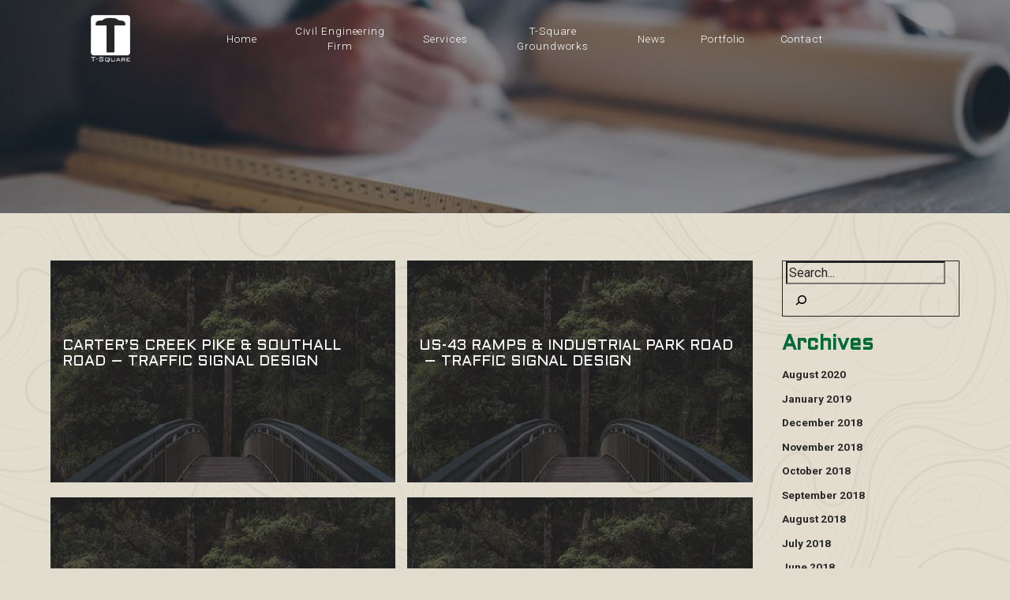

--- FILE ---
content_type: text/html; charset=UTF-8
request_url: https://www.t2-eng.com/project_type/traffic-signal-design/
body_size: 13041
content:
<!DOCTYPE html>
<html lang="en-US">
  <head>
      <!-- Google tag (gtag.js) -->
<script async src="https://www.googletagmanager.com/gtag/js?id=G-7T9R7BYV1D"></script>
<script>
  window.dataLayer = window.dataLayer || [];
  function gtag(){dataLayer.push(arguments);}
  gtag('js', new Date());

  gtag('config', 'G-7T9R7BYV1D');
</script>

      <!-- Google tag (gtag.js) -->
<script async src="https://www.googletagmanager.com/gtag/js?id=UA-268722541-1"></script>
<script>
  window.dataLayer = window.dataLayer || [];
  function gtag(){dataLayer.push(arguments);}
  gtag('js', new Date());

  gtag('config', 'UA-268722541-1');
</script>
      
    <meta name="viewport" content="width=device-width, initial-scale=1">
    <style>
      html {
        opacity: 0;
        transition: 0.7s;
        transition-delay: 0.7s;
        transition-property: opacity;
      }
    </style>
    <meta charset="UTF-8">
    <link rel="shortcut icon" type="image/x-icon" href="https://www.t2-eng.com">
    <link rel="apple-touch-icon" href="https://www.t2-eng.com"/>
    <script src="https://kit.fontawesome.com/f3014e66a4.js" crossorigin="anonymous"></script>
    <meta name='robots' content='index, follow, max-image-preview:large, max-snippet:-1, max-video-preview:-1' />

            <script data-no-defer="1" data-ezscrex="false" data-cfasync="false" data-pagespeed-no-defer data-cookieconsent="ignore">
                var ctPublicFunctions = {"_ajax_nonce":"bd62d2eb89","_rest_nonce":"a05fc37a43","_ajax_url":"\/wp-admin\/admin-ajax.php","_rest_url":"https:\/\/www.t2-eng.com\/wp-json\/","data__cookies_type":"none","data__ajax_type":"rest","data__bot_detector_enabled":0,"data__frontend_data_log_enabled":1,"cookiePrefix":"","wprocket_detected":false,"host_url":"www.t2-eng.com","text__ee_click_to_select":"Click to select the whole data","text__ee_original_email":"The complete one is","text__ee_got_it":"Got it","text__ee_blocked":"Blocked","text__ee_cannot_connect":"Cannot connect","text__ee_cannot_decode":"Can not decode email. Unknown reason","text__ee_email_decoder":"CleanTalk email decoder","text__ee_wait_for_decoding":"The magic is on the way!","text__ee_decoding_process":"Please wait a few seconds while we decode the contact data."}
            </script>
        
            <script data-no-defer="1" data-ezscrex="false" data-cfasync="false" data-pagespeed-no-defer data-cookieconsent="ignore">
                var ctPublic = {"_ajax_nonce":"bd62d2eb89","settings__forms__check_internal":0,"settings__forms__check_external":0,"settings__forms__force_protection":0,"settings__forms__search_test":1,"settings__forms__wc_add_to_cart":0,"settings__data__bot_detector_enabled":0,"settings__sfw__anti_crawler":0,"blog_home":"https:\/\/www.t2-eng.com\/","pixel__setting":"3","pixel__enabled":true,"pixel__url":"https:\/\/moderate11-v4.cleantalk.org\/pixel\/270a247fd63fb0f7ab8ff3cce63b6b7c.gif","data__email_check_before_post":1,"data__email_check_exist_post":1,"data__cookies_type":"none","data__key_is_ok":true,"data__visible_fields_required":true,"wl_brandname":"Anti-Spam by CleanTalk","wl_brandname_short":"CleanTalk","ct_checkjs_key":"0bd1855377fd81146a086c97e1948f37f79d0f1d59629538097d15a1245f5ede","emailEncoderPassKey":"3f6e2d5415b932e44cb02441ea7a6e20","bot_detector_forms_excluded":"W10=","advancedCacheExists":true,"varnishCacheExists":false,"wc_ajax_add_to_cart":false}
            </script>
        
	<!-- This site is optimized with the Yoast SEO plugin v26.6 - https://yoast.com/wordpress/plugins/seo/ -->
	<title>Traffic Signal Design Archives | T-Square Engineering</title>
	<link rel="canonical" href="https://www.t2-eng.com/project_type/traffic-signal-design/" />
	<meta property="og:locale" content="en_US" />
	<meta property="og:type" content="article" />
	<meta property="og:title" content="Traffic Signal Design Archives | T-Square Engineering" />
	<meta property="og:url" content="https://www.t2-eng.com/project_type/traffic-signal-design/" />
	<meta property="og:site_name" content="T-Square Engineering" />
	<meta property="og:image" content="https://www.t2-eng.com/wp-content/uploads/2022/10/T2-HERO-OVERLAY.png" />
	<meta property="og:image:width" content="1920" />
	<meta property="og:image:height" content="1080" />
	<meta property="og:image:type" content="image/png" />
	<meta name="twitter:card" content="summary_large_image" />
	<script type="application/ld+json" class="yoast-schema-graph">{"@context":"https://schema.org","@graph":[{"@type":"CollectionPage","@id":"https://www.t2-eng.com/project_type/traffic-signal-design/","url":"https://www.t2-eng.com/project_type/traffic-signal-design/","name":"Traffic Signal Design Archives | T-Square Engineering","isPartOf":{"@id":"https://www.t2-eng.com/#website"},"breadcrumb":{"@id":"https://www.t2-eng.com/project_type/traffic-signal-design/#breadcrumb"},"inLanguage":"en-US"},{"@type":"BreadcrumbList","@id":"https://www.t2-eng.com/project_type/traffic-signal-design/#breadcrumb","itemListElement":[{"@type":"ListItem","position":1,"name":"Home","item":"https://www.t2-eng.com/"},{"@type":"ListItem","position":2,"name":"Traffic Signal Design"}]},{"@type":"WebSite","@id":"https://www.t2-eng.com/#website","url":"https://www.t2-eng.com/","name":"T-Square Engineering","description":"Engineering Design Nashville, TN, Brentwood, TN, Franklin, TN","publisher":{"@id":"https://www.t2-eng.com/#organization"},"potentialAction":[{"@type":"SearchAction","target":{"@type":"EntryPoint","urlTemplate":"https://www.t2-eng.com/?s={search_term_string}"},"query-input":{"@type":"PropertyValueSpecification","valueRequired":true,"valueName":"search_term_string"}}],"inLanguage":"en-US"},{"@type":"Organization","@id":"https://www.t2-eng.com/#organization","name":"T-Square Engineering","url":"https://www.t2-eng.com/","logo":{"@type":"ImageObject","inLanguage":"en-US","@id":"https://www.t2-eng.com/#/schema/logo/image/","url":"https://www.t2-eng.com/wp-content/uploads/2020/10/Faded_Gray_Logo.png","contentUrl":"https://www.t2-eng.com/wp-content/uploads/2020/10/Faded_Gray_Logo.png","width":501,"height":530,"caption":"T-Square Engineering"},"image":{"@id":"https://www.t2-eng.com/#/schema/logo/image/"}}]}</script>
	<!-- / Yoast SEO plugin. -->


<link rel="alternate" type="application/rss+xml" title="T-Square Engineering &raquo; Traffic Signal Design Project Type Feed" href="https://www.t2-eng.com/project_type/traffic-signal-design/feed/" />
<style id='wp-img-auto-sizes-contain-inline-css' type='text/css'>
img:is([sizes=auto i],[sizes^="auto," i]){contain-intrinsic-size:3000px 1500px}
/*# sourceURL=wp-img-auto-sizes-contain-inline-css */
</style>
<style id='wp-emoji-styles-inline-css' type='text/css'>

	img.wp-smiley, img.emoji {
		display: inline !important;
		border: none !important;
		box-shadow: none !important;
		height: 1em !important;
		width: 1em !important;
		margin: 0 0.07em !important;
		vertical-align: -0.1em !important;
		background: none !important;
		padding: 0 !important;
	}
/*# sourceURL=wp-emoji-styles-inline-css */
</style>
<style id='wp-block-library-inline-css' type='text/css'>
:root{--wp-block-synced-color:#7a00df;--wp-block-synced-color--rgb:122,0,223;--wp-bound-block-color:var(--wp-block-synced-color);--wp-editor-canvas-background:#ddd;--wp-admin-theme-color:#007cba;--wp-admin-theme-color--rgb:0,124,186;--wp-admin-theme-color-darker-10:#006ba1;--wp-admin-theme-color-darker-10--rgb:0,107,160.5;--wp-admin-theme-color-darker-20:#005a87;--wp-admin-theme-color-darker-20--rgb:0,90,135;--wp-admin-border-width-focus:2px}@media (min-resolution:192dpi){:root{--wp-admin-border-width-focus:1.5px}}.wp-element-button{cursor:pointer}:root .has-very-light-gray-background-color{background-color:#eee}:root .has-very-dark-gray-background-color{background-color:#313131}:root .has-very-light-gray-color{color:#eee}:root .has-very-dark-gray-color{color:#313131}:root .has-vivid-green-cyan-to-vivid-cyan-blue-gradient-background{background:linear-gradient(135deg,#00d084,#0693e3)}:root .has-purple-crush-gradient-background{background:linear-gradient(135deg,#34e2e4,#4721fb 50%,#ab1dfe)}:root .has-hazy-dawn-gradient-background{background:linear-gradient(135deg,#faaca8,#dad0ec)}:root .has-subdued-olive-gradient-background{background:linear-gradient(135deg,#fafae1,#67a671)}:root .has-atomic-cream-gradient-background{background:linear-gradient(135deg,#fdd79a,#004a59)}:root .has-nightshade-gradient-background{background:linear-gradient(135deg,#330968,#31cdcf)}:root .has-midnight-gradient-background{background:linear-gradient(135deg,#020381,#2874fc)}:root{--wp--preset--font-size--normal:16px;--wp--preset--font-size--huge:42px}.has-regular-font-size{font-size:1em}.has-larger-font-size{font-size:2.625em}.has-normal-font-size{font-size:var(--wp--preset--font-size--normal)}.has-huge-font-size{font-size:var(--wp--preset--font-size--huge)}.has-text-align-center{text-align:center}.has-text-align-left{text-align:left}.has-text-align-right{text-align:right}.has-fit-text{white-space:nowrap!important}#end-resizable-editor-section{display:none}.aligncenter{clear:both}.items-justified-left{justify-content:flex-start}.items-justified-center{justify-content:center}.items-justified-right{justify-content:flex-end}.items-justified-space-between{justify-content:space-between}.screen-reader-text{border:0;clip-path:inset(50%);height:1px;margin:-1px;overflow:hidden;padding:0;position:absolute;width:1px;word-wrap:normal!important}.screen-reader-text:focus{background-color:#ddd;clip-path:none;color:#444;display:block;font-size:1em;height:auto;left:5px;line-height:normal;padding:15px 23px 14px;text-decoration:none;top:5px;width:auto;z-index:100000}html :where(.has-border-color){border-style:solid}html :where([style*=border-top-color]){border-top-style:solid}html :where([style*=border-right-color]){border-right-style:solid}html :where([style*=border-bottom-color]){border-bottom-style:solid}html :where([style*=border-left-color]){border-left-style:solid}html :where([style*=border-width]){border-style:solid}html :where([style*=border-top-width]){border-top-style:solid}html :where([style*=border-right-width]){border-right-style:solid}html :where([style*=border-bottom-width]){border-bottom-style:solid}html :where([style*=border-left-width]){border-left-style:solid}html :where(img[class*=wp-image-]){height:auto;max-width:100%}:where(figure){margin:0 0 1em}html :where(.is-position-sticky){--wp-admin--admin-bar--position-offset:var(--wp-admin--admin-bar--height,0px)}@media screen and (max-width:600px){html :where(.is-position-sticky){--wp-admin--admin-bar--position-offset:0px}}

/*# sourceURL=wp-block-library-inline-css */
</style><style id='wp-block-archives-inline-css' type='text/css'>
.wp-block-archives{box-sizing:border-box}.wp-block-archives-dropdown label{display:block}
/*# sourceURL=https://www.t2-eng.com/wp-includes/blocks/archives/style.min.css */
</style>
<style id='wp-block-categories-inline-css' type='text/css'>
.wp-block-categories{box-sizing:border-box}.wp-block-categories.alignleft{margin-right:2em}.wp-block-categories.alignright{margin-left:2em}.wp-block-categories.wp-block-categories-dropdown.aligncenter{text-align:center}.wp-block-categories .wp-block-categories__label{display:block;width:100%}
/*# sourceURL=https://www.t2-eng.com/wp-includes/blocks/categories/style.min.css */
</style>
<style id='wp-block-heading-inline-css' type='text/css'>
h1:where(.wp-block-heading).has-background,h2:where(.wp-block-heading).has-background,h3:where(.wp-block-heading).has-background,h4:where(.wp-block-heading).has-background,h5:where(.wp-block-heading).has-background,h6:where(.wp-block-heading).has-background{padding:1.25em 2.375em}h1.has-text-align-left[style*=writing-mode]:where([style*=vertical-lr]),h1.has-text-align-right[style*=writing-mode]:where([style*=vertical-rl]),h2.has-text-align-left[style*=writing-mode]:where([style*=vertical-lr]),h2.has-text-align-right[style*=writing-mode]:where([style*=vertical-rl]),h3.has-text-align-left[style*=writing-mode]:where([style*=vertical-lr]),h3.has-text-align-right[style*=writing-mode]:where([style*=vertical-rl]),h4.has-text-align-left[style*=writing-mode]:where([style*=vertical-lr]),h4.has-text-align-right[style*=writing-mode]:where([style*=vertical-rl]),h5.has-text-align-left[style*=writing-mode]:where([style*=vertical-lr]),h5.has-text-align-right[style*=writing-mode]:where([style*=vertical-rl]),h6.has-text-align-left[style*=writing-mode]:where([style*=vertical-lr]),h6.has-text-align-right[style*=writing-mode]:where([style*=vertical-rl]){rotate:180deg}
/*# sourceURL=https://www.t2-eng.com/wp-includes/blocks/heading/style.min.css */
</style>
<style id='wp-block-group-inline-css' type='text/css'>
.wp-block-group{box-sizing:border-box}:where(.wp-block-group.wp-block-group-is-layout-constrained){position:relative}
/*# sourceURL=https://www.t2-eng.com/wp-includes/blocks/group/style.min.css */
</style>
<style id='global-styles-inline-css' type='text/css'>
:root{--wp--preset--aspect-ratio--square: 1;--wp--preset--aspect-ratio--4-3: 4/3;--wp--preset--aspect-ratio--3-4: 3/4;--wp--preset--aspect-ratio--3-2: 3/2;--wp--preset--aspect-ratio--2-3: 2/3;--wp--preset--aspect-ratio--16-9: 16/9;--wp--preset--aspect-ratio--9-16: 9/16;--wp--preset--color--black: #000000;--wp--preset--color--cyan-bluish-gray: #abb8c3;--wp--preset--color--white: #ffffff;--wp--preset--color--pale-pink: #f78da7;--wp--preset--color--vivid-red: #cf2e2e;--wp--preset--color--luminous-vivid-orange: #ff6900;--wp--preset--color--luminous-vivid-amber: #fcb900;--wp--preset--color--light-green-cyan: #7bdcb5;--wp--preset--color--vivid-green-cyan: #00d084;--wp--preset--color--pale-cyan-blue: #8ed1fc;--wp--preset--color--vivid-cyan-blue: #0693e3;--wp--preset--color--vivid-purple: #9b51e0;--wp--preset--gradient--vivid-cyan-blue-to-vivid-purple: linear-gradient(135deg,rgb(6,147,227) 0%,rgb(155,81,224) 100%);--wp--preset--gradient--light-green-cyan-to-vivid-green-cyan: linear-gradient(135deg,rgb(122,220,180) 0%,rgb(0,208,130) 100%);--wp--preset--gradient--luminous-vivid-amber-to-luminous-vivid-orange: linear-gradient(135deg,rgb(252,185,0) 0%,rgb(255,105,0) 100%);--wp--preset--gradient--luminous-vivid-orange-to-vivid-red: linear-gradient(135deg,rgb(255,105,0) 0%,rgb(207,46,46) 100%);--wp--preset--gradient--very-light-gray-to-cyan-bluish-gray: linear-gradient(135deg,rgb(238,238,238) 0%,rgb(169,184,195) 100%);--wp--preset--gradient--cool-to-warm-spectrum: linear-gradient(135deg,rgb(74,234,220) 0%,rgb(151,120,209) 20%,rgb(207,42,186) 40%,rgb(238,44,130) 60%,rgb(251,105,98) 80%,rgb(254,248,76) 100%);--wp--preset--gradient--blush-light-purple: linear-gradient(135deg,rgb(255,206,236) 0%,rgb(152,150,240) 100%);--wp--preset--gradient--blush-bordeaux: linear-gradient(135deg,rgb(254,205,165) 0%,rgb(254,45,45) 50%,rgb(107,0,62) 100%);--wp--preset--gradient--luminous-dusk: linear-gradient(135deg,rgb(255,203,112) 0%,rgb(199,81,192) 50%,rgb(65,88,208) 100%);--wp--preset--gradient--pale-ocean: linear-gradient(135deg,rgb(255,245,203) 0%,rgb(182,227,212) 50%,rgb(51,167,181) 100%);--wp--preset--gradient--electric-grass: linear-gradient(135deg,rgb(202,248,128) 0%,rgb(113,206,126) 100%);--wp--preset--gradient--midnight: linear-gradient(135deg,rgb(2,3,129) 0%,rgb(40,116,252) 100%);--wp--preset--font-size--small: 13px;--wp--preset--font-size--medium: 20px;--wp--preset--font-size--large: 36px;--wp--preset--font-size--x-large: 42px;--wp--preset--spacing--20: 0.44rem;--wp--preset--spacing--30: 0.67rem;--wp--preset--spacing--40: 1rem;--wp--preset--spacing--50: 1.5rem;--wp--preset--spacing--60: 2.25rem;--wp--preset--spacing--70: 3.38rem;--wp--preset--spacing--80: 5.06rem;--wp--preset--shadow--natural: 6px 6px 9px rgba(0, 0, 0, 0.2);--wp--preset--shadow--deep: 12px 12px 50px rgba(0, 0, 0, 0.4);--wp--preset--shadow--sharp: 6px 6px 0px rgba(0, 0, 0, 0.2);--wp--preset--shadow--outlined: 6px 6px 0px -3px rgb(255, 255, 255), 6px 6px rgb(0, 0, 0);--wp--preset--shadow--crisp: 6px 6px 0px rgb(0, 0, 0);}:where(.is-layout-flex){gap: 0.5em;}:where(.is-layout-grid){gap: 0.5em;}body .is-layout-flex{display: flex;}.is-layout-flex{flex-wrap: wrap;align-items: center;}.is-layout-flex > :is(*, div){margin: 0;}body .is-layout-grid{display: grid;}.is-layout-grid > :is(*, div){margin: 0;}:where(.wp-block-columns.is-layout-flex){gap: 2em;}:where(.wp-block-columns.is-layout-grid){gap: 2em;}:where(.wp-block-post-template.is-layout-flex){gap: 1.25em;}:where(.wp-block-post-template.is-layout-grid){gap: 1.25em;}.has-black-color{color: var(--wp--preset--color--black) !important;}.has-cyan-bluish-gray-color{color: var(--wp--preset--color--cyan-bluish-gray) !important;}.has-white-color{color: var(--wp--preset--color--white) !important;}.has-pale-pink-color{color: var(--wp--preset--color--pale-pink) !important;}.has-vivid-red-color{color: var(--wp--preset--color--vivid-red) !important;}.has-luminous-vivid-orange-color{color: var(--wp--preset--color--luminous-vivid-orange) !important;}.has-luminous-vivid-amber-color{color: var(--wp--preset--color--luminous-vivid-amber) !important;}.has-light-green-cyan-color{color: var(--wp--preset--color--light-green-cyan) !important;}.has-vivid-green-cyan-color{color: var(--wp--preset--color--vivid-green-cyan) !important;}.has-pale-cyan-blue-color{color: var(--wp--preset--color--pale-cyan-blue) !important;}.has-vivid-cyan-blue-color{color: var(--wp--preset--color--vivid-cyan-blue) !important;}.has-vivid-purple-color{color: var(--wp--preset--color--vivid-purple) !important;}.has-black-background-color{background-color: var(--wp--preset--color--black) !important;}.has-cyan-bluish-gray-background-color{background-color: var(--wp--preset--color--cyan-bluish-gray) !important;}.has-white-background-color{background-color: var(--wp--preset--color--white) !important;}.has-pale-pink-background-color{background-color: var(--wp--preset--color--pale-pink) !important;}.has-vivid-red-background-color{background-color: var(--wp--preset--color--vivid-red) !important;}.has-luminous-vivid-orange-background-color{background-color: var(--wp--preset--color--luminous-vivid-orange) !important;}.has-luminous-vivid-amber-background-color{background-color: var(--wp--preset--color--luminous-vivid-amber) !important;}.has-light-green-cyan-background-color{background-color: var(--wp--preset--color--light-green-cyan) !important;}.has-vivid-green-cyan-background-color{background-color: var(--wp--preset--color--vivid-green-cyan) !important;}.has-pale-cyan-blue-background-color{background-color: var(--wp--preset--color--pale-cyan-blue) !important;}.has-vivid-cyan-blue-background-color{background-color: var(--wp--preset--color--vivid-cyan-blue) !important;}.has-vivid-purple-background-color{background-color: var(--wp--preset--color--vivid-purple) !important;}.has-black-border-color{border-color: var(--wp--preset--color--black) !important;}.has-cyan-bluish-gray-border-color{border-color: var(--wp--preset--color--cyan-bluish-gray) !important;}.has-white-border-color{border-color: var(--wp--preset--color--white) !important;}.has-pale-pink-border-color{border-color: var(--wp--preset--color--pale-pink) !important;}.has-vivid-red-border-color{border-color: var(--wp--preset--color--vivid-red) !important;}.has-luminous-vivid-orange-border-color{border-color: var(--wp--preset--color--luminous-vivid-orange) !important;}.has-luminous-vivid-amber-border-color{border-color: var(--wp--preset--color--luminous-vivid-amber) !important;}.has-light-green-cyan-border-color{border-color: var(--wp--preset--color--light-green-cyan) !important;}.has-vivid-green-cyan-border-color{border-color: var(--wp--preset--color--vivid-green-cyan) !important;}.has-pale-cyan-blue-border-color{border-color: var(--wp--preset--color--pale-cyan-blue) !important;}.has-vivid-cyan-blue-border-color{border-color: var(--wp--preset--color--vivid-cyan-blue) !important;}.has-vivid-purple-border-color{border-color: var(--wp--preset--color--vivid-purple) !important;}.has-vivid-cyan-blue-to-vivid-purple-gradient-background{background: var(--wp--preset--gradient--vivid-cyan-blue-to-vivid-purple) !important;}.has-light-green-cyan-to-vivid-green-cyan-gradient-background{background: var(--wp--preset--gradient--light-green-cyan-to-vivid-green-cyan) !important;}.has-luminous-vivid-amber-to-luminous-vivid-orange-gradient-background{background: var(--wp--preset--gradient--luminous-vivid-amber-to-luminous-vivid-orange) !important;}.has-luminous-vivid-orange-to-vivid-red-gradient-background{background: var(--wp--preset--gradient--luminous-vivid-orange-to-vivid-red) !important;}.has-very-light-gray-to-cyan-bluish-gray-gradient-background{background: var(--wp--preset--gradient--very-light-gray-to-cyan-bluish-gray) !important;}.has-cool-to-warm-spectrum-gradient-background{background: var(--wp--preset--gradient--cool-to-warm-spectrum) !important;}.has-blush-light-purple-gradient-background{background: var(--wp--preset--gradient--blush-light-purple) !important;}.has-blush-bordeaux-gradient-background{background: var(--wp--preset--gradient--blush-bordeaux) !important;}.has-luminous-dusk-gradient-background{background: var(--wp--preset--gradient--luminous-dusk) !important;}.has-pale-ocean-gradient-background{background: var(--wp--preset--gradient--pale-ocean) !important;}.has-electric-grass-gradient-background{background: var(--wp--preset--gradient--electric-grass) !important;}.has-midnight-gradient-background{background: var(--wp--preset--gradient--midnight) !important;}.has-small-font-size{font-size: var(--wp--preset--font-size--small) !important;}.has-medium-font-size{font-size: var(--wp--preset--font-size--medium) !important;}.has-large-font-size{font-size: var(--wp--preset--font-size--large) !important;}.has-x-large-font-size{font-size: var(--wp--preset--font-size--x-large) !important;}
/*# sourceURL=global-styles-inline-css */
</style>

<style id='classic-theme-styles-inline-css' type='text/css'>
/*! This file is auto-generated */
.wp-block-button__link{color:#fff;background-color:#32373c;border-radius:9999px;box-shadow:none;text-decoration:none;padding:calc(.667em + 2px) calc(1.333em + 2px);font-size:1.125em}.wp-block-file__button{background:#32373c;color:#fff;text-decoration:none}
/*# sourceURL=/wp-includes/css/classic-themes.min.css */
</style>
<link rel='stylesheet' id='cleantalk-public-css-css' href='https://www.t2-eng.com/wp-content/plugins/cleantalk-spam-protect/css/cleantalk-public.min.css?ver=6.70.1_1767047501' type='text/css' media='all' />
<link rel='stylesheet' id='cleantalk-email-decoder-css-css' href='https://www.t2-eng.com/wp-content/plugins/cleantalk-spam-protect/css/cleantalk-email-decoder.min.css?ver=6.70.1_1767047501' type='text/css' media='all' />
<link rel='stylesheet' id='fancybox-for-wp-css' href='https://www.t2-eng.com/wp-content/plugins/fancybox-for-wordpress/assets/css/fancybox.css?ver=1.3.4' type='text/css' media='all' />
<link rel='stylesheet' id='extra-css-css' href='https://www.t2-eng.com/wp-content/themes/WSTTheme/compiled/extra-css.min.css?ver=20221004200412' type='text/css' media='all' />
<link rel='stylesheet' id='theme-css-css' href='https://www.t2-eng.com/wp-content/themes/WSTTheme/compiled/styles.min.css?ver=20221004200412' type='text/css' media='all' />
<link rel='stylesheet' id='child-theme-css-css' href='https://www.t2-eng.com/wp-content/themes/WSTTheme-Child/compiled/styles.min.css?ver=20230516203851' type='text/css' media='all' />
<link rel='stylesheet' id='child-extra-css-css' href='https://www.t2-eng.com/wp-content/themes/WSTTheme-Child/compiled/extra-css.min.css?ver=20221004200412' type='text/css' media='all' />
<link rel='stylesheet' id='child-additional-css-css' href='https://www.t2-eng.com/wp-content/themes/WSTTheme-Child/additional-css/additional-stylesheet.css?ver=20240701204658' type='text/css' media='all' />
<script type="text/javascript" src="https://www.t2-eng.com/wp-content/plugins/cleantalk-spam-protect/js/apbct-public-bundle_gathering.min.js?ver=6.70.1_1767047501" id="apbct-public-bundle_gathering.min-js-js"></script>
<script type="text/javascript" src="https://www.t2-eng.com/wp-includes/js/jquery/jquery.min.js?ver=3.7.1" id="jquery-core-js"></script>
<script type="text/javascript" src="https://www.t2-eng.com/wp-includes/js/jquery/jquery-migrate.min.js?ver=3.4.1" id="jquery-migrate-js"></script>
<script type="text/javascript" src="https://www.t2-eng.com/wp-content/plugins/fancybox-for-wordpress/assets/js/purify.min.js?ver=1.3.4" id="purify-js"></script>
<script type="text/javascript" src="https://www.t2-eng.com/wp-content/plugins/fancybox-for-wordpress/assets/js/jquery.fancybox.js?ver=1.3.4" id="fancybox-for-wp-js"></script>
<script type="text/javascript" src="https://www.t2-eng.com/wp-content/themes/WSTTheme/compiled/scripts.min.js?ver=20221004200412" id="scripts-js-js"></script>
<script type="text/javascript" src="https://www.t2-eng.com/wp-content/themes/WSTTheme/compiled/extra-scripts.min.js?ver=20221004200412" id="extra-scripts-js-js"></script>
<script type="text/javascript" src="https://www.t2-eng.com/wp-content/themes/WSTTheme-Child/compiled/scripts.min.js?ver=20230516195531" id="child-scripts-js-js"></script>
<script type="text/javascript" src="https://www.t2-eng.com/wp-content/themes/WSTTheme-Child/compiled/extra-scripts.min.js?ver=20221004200412" id="child-extra-scripts-js-js"></script>
<link rel="https://api.w.org/" href="https://www.t2-eng.com/wp-json/" /><link rel="EditURI" type="application/rsd+xml" title="RSD" href="https://www.t2-eng.com/xmlrpc.php?rsd" />
<meta name="generator" content="WordPress 6.9" />

<!-- Fancybox for WordPress v3.3.7 -->
<style type="text/css">
	.fancybox-slide--image .fancybox-content{background-color: #FFFFFF}div.fancybox-caption{display:none !important;}
	
	img.fancybox-image{border-width:0px;border-color:#FFFFFF;border-style:solid;}
	div.fancybox-bg{background-color:rgba(28,28,28,0.9);opacity:1 !important;}div.fancybox-content{border-color:#FFFFFF}
	div#fancybox-title{background-color:#FFFFFF}
	div.fancybox-content{background-color:#FFFFFF}
	div#fancybox-title-inside{color:#333333}
	
	
	
	div.fancybox-caption p.caption-title{display:inline-block}
	div.fancybox-caption p.caption-title{font-size:14px}
	div.fancybox-caption p.caption-title{color:#333333}
	div.fancybox-caption {color:#333333}div.fancybox-caption p.caption-title {background:#fff; width:auto;padding:10px 30px;}div.fancybox-content p.caption-title{color:#333333;margin: 0;padding: 5px 0;}body.fancybox-active .fancybox-container .fancybox-stage .fancybox-content .fancybox-close-small{display:block;}
</style><script type="text/javascript">
	jQuery(function () {

		var mobileOnly = false;
		
		if (mobileOnly) {
			return;
		}

		jQuery.fn.getTitle = function () { // Copy the title of every IMG tag and add it to its parent A so that fancybox can show titles
			var arr = jQuery("a[data-fancybox]");jQuery.each(arr, function() {var title = jQuery(this).children("img").attr("title") || '';var figCaptionHtml = jQuery(this).next("figcaption").html() || '';var processedCaption = figCaptionHtml;if (figCaptionHtml.length && typeof DOMPurify === 'function') {processedCaption = DOMPurify.sanitize(figCaptionHtml, {USE_PROFILES: {html: true}});} else if (figCaptionHtml.length) {processedCaption = jQuery("<div>").text(figCaptionHtml).html();}var newTitle = title;if (processedCaption.length) {newTitle = title.length ? title + " " + processedCaption : processedCaption;}if (newTitle.length) {jQuery(this).attr("title", newTitle);}});		}

		// Supported file extensions

				var thumbnails = jQuery("a:has(img)").not(".nolightbox").not('.envira-gallery-link').not('.ngg-simplelightbox').filter(function () {
			return /\.(jpe?g|png|gif|mp4|webp|bmp|pdf)(\?[^/]*)*$/i.test(jQuery(this).attr('href'))
		});
		

		// Add data-type iframe for links that are not images or videos.
		var iframeLinks = jQuery('.fancyboxforwp').filter(function () {
			return !/\.(jpe?g|png|gif|mp4|webp|bmp|pdf)(\?[^/]*)*$/i.test(jQuery(this).attr('href'))
		}).filter(function () {
			return !/vimeo|youtube/i.test(jQuery(this).attr('href'))
		});
		iframeLinks.attr({"data-type": "iframe"}).getTitle();

				// Gallery All
		thumbnails.addClass("fancyboxforwp").attr("data-fancybox", "gallery").getTitle();
		iframeLinks.attr({"data-fancybox": "gallery"}).getTitle();

		// Gallery type NONE
		
		// Call fancybox and apply it on any link with a rel atribute that starts with "fancybox", with the options set on the admin panel
		jQuery("a.fancyboxforwp").fancyboxforwp({
			loop: false,
			smallBtn: true,
			zoomOpacity: "auto",
			animationEffect: "fade",
			animationDuration: 1000,
			transitionEffect: "fade",
			transitionDuration: "300",
			overlayShow: true,
			overlayOpacity: "0.9",
			titleShow: true,
			titlePosition: "inside",
			keyboard: true,
			showCloseButton: true,
			arrows: true,
			clickContent:false,
			clickSlide: "close",
			mobile: {
				clickContent: function (current, event) {
					return current.type === "image" ? "toggleControls" : false;
				},
				clickSlide: function (current, event) {
					return current.type === "image" ? "close" : "close";
				},
			},
			wheel: false,
			toolbar: true,
			preventCaptionOverlap: true,
			onInit: function() { },			onDeactivate
	: function() { },		beforeClose: function() { },			afterShow: function(instance) { jQuery( ".fancybox-image" ).on("click", function( ){ ( instance.isScaledDown() ) ? instance.scaleToActual() : instance.scaleToFit() }) },				afterClose: function() { },					caption : function( instance, item ) {var title = "";if("undefined" != typeof jQuery(this).context ){var title = jQuery(this).context.title;} else { var title = ("undefined" != typeof jQuery(this).attr("title")) ? jQuery(this).attr("title") : false;}var caption = jQuery(this).data('caption') || '';if ( item.type === 'image' && title.length ) {caption = (caption.length ? caption + '<br />' : '') + '<p class="caption-title">'+jQuery("<div>").text(title).html()+'</p>' ;}if (typeof DOMPurify === "function" && caption.length) { return DOMPurify.sanitize(caption, {USE_PROFILES: {html: true}}); } else { return jQuery("<div>").text(caption).html(); }},
		afterLoad : function( instance, current ) {var captionContent = current.opts.caption || '';var sanitizedCaptionString = '';if (typeof DOMPurify === 'function' && captionContent.length) {sanitizedCaptionString = DOMPurify.sanitize(captionContent, {USE_PROFILES: {html: true}});} else if (captionContent.length) { sanitizedCaptionString = jQuery("<div>").text(captionContent).html();}if (sanitizedCaptionString.length) { current.$content.append(jQuery('<div class=\"fancybox-custom-caption inside-caption\" style=\" position: absolute;left:0;right:0;color:#000;margin:0 auto;bottom:0;text-align:center;background-color:#FFFFFF \"></div>').html(sanitizedCaptionString)); }},
			})
		;

			})
</script>
<!-- END Fancybox for WordPress -->
<meta name="redi-version" content="1.2.7" /><link rel="icon" href="https://www.t2-eng.com/wp-content/uploads/2022/10/t2_favicon.png" sizes="32x32" />
<link rel="icon" href="https://www.t2-eng.com/wp-content/uploads/2022/10/t2_favicon.png" sizes="192x192" />
<link rel="apple-touch-icon" href="https://www.t2-eng.com/wp-content/uploads/2022/10/t2_favicon.png" />
<meta name="msapplication-TileImage" content="https://www.t2-eng.com/wp-content/uploads/2022/10/t2_favicon.png" />
      </head>
    <body class="archive tax-project_type term-traffic-signal-design term-39 wp-theme-WSTTheme wp-child-theme-WSTTheme-Child">
    <div class="body-texture">
      <img src="https://www.t2-eng.com/wp-content/uploads/2022/10/TOPO-PATTERN.png" alt="TOPO PATTERN for Topographic, Engineering, & Architectural Surveys">
    </div>
    <header class="wst-header ">
      <div class="header">
        <div class="header__logo">
          <a class="header__logo-container logo-static" href="https://www.t2-eng.com">
            <img class="logo" src="https://www.t2-eng.com/wp-content/uploads/2022/10/T2-LOGO.png" alt=""/>
          </a>
                  </div> <!-- Header Content & Logo -->
        <nav class="header__nav">
          <div class="menu-main-menu-container"><ul id="menu-main-menu" class="menu"><li id="menu-item-276" class="menu-item menu-item-type-post_type menu-item-object-page menu-item-home menu-item-276"><a href="https://www.t2-eng.com/">Home</a></li>
<li id="menu-item-2841" class="menu-item menu-item-type-post_type menu-item-object-page menu-item-has-children menu-item-2841"><a href="https://www.t2-eng.com/firm/">Civil Engineering Firm</a>
<ul class="sub-menu">
	<li id="menu-item-3322" class="menu-item menu-item-type-post_type menu-item-object-page menu-item-3322"><a href="https://www.t2-eng.com/careers/">Careers</a></li>
</ul>
</li>
<li id="menu-item-273" class="menu-item menu-item-type-post_type menu-item-object-page menu-item-has-children menu-item-273"><a href="https://www.t2-eng.com/services/">Services</a>
<ul class="sub-menu">
	<li id="menu-item-2710" class="menu-item menu-item-type-post_type menu-item-object-page menu-item-2710"><a href="https://www.t2-eng.com/site-development/">Civil-Site</a></li>
	<li id="menu-item-2709" class="menu-item menu-item-type-post_type menu-item-object-page menu-item-2709"><a href="https://www.t2-eng.com/surveying/">ALTA Surveying</a></li>
	<li id="menu-item-2712" class="menu-item menu-item-type-post_type menu-item-object-page menu-item-2712"><a href="https://www.t2-eng.com/traffic-engineering/">Traffic</a></li>
	<li id="menu-item-2713" class="menu-item menu-item-type-post_type menu-item-object-page menu-item-2713"><a href="https://www.t2-eng.com/waste-water-design/">Wastewater</a></li>
	<li id="menu-item-2711" class="menu-item menu-item-type-post_type menu-item-object-page menu-item-2711"><a href="https://www.t2-eng.com/landscape-architecture-nashville/">Landscape Architecture</a></li>
</ul>
</li>
<li id="menu-item-4064" class="menu-item menu-item-type-custom menu-item-object-custom menu-item-4064"><a href="https://t2groundworks.com/">T-Square Groundworks</a></li>
<li id="menu-item-272" class="menu-item menu-item-type-post_type menu-item-object-page current_page_parent menu-item-272"><a href="https://www.t2-eng.com/news/">News</a></li>
<li id="menu-item-559" class="menu-item menu-item-type-post_type menu-item-object-page menu-item-559"><a href="https://www.t2-eng.com/portfolio/">Portfolio</a></li>
<li id="menu-item-3199" class="menu-item menu-item-type-custom menu-item-object-custom menu-item-has-children menu-item-3199"><a>Contact</a>
<ul class="sub-menu">
	<li id="menu-item-3197" class="menu-item menu-item-type-post_type menu-item-object-page menu-item-3197"><a href="https://www.t2-eng.com/contact/">Nashville Office</a></li>
</ul>
</li>
</ul></div>        </nav> <!-- Header Navigation -->
        <div class="header__tools">
          <!-- additional desktop header information here, phone, email, cta etc -->
                              <!-- mobile button start -->
          <div class="mobile-button">
            <div class="button-container">
              <div class="bar1 bar"></div>
              <div class="bar2 bar"></div>
              <div class="bar3 bar"></div>
            </div>
          </div> <!-- end mobile button -->
        </div>
      </div> <!-- end header class -->

      <!-- Mobile Menu -->
      <div class="mobile-menu" id="mobile-menu">
        <div class="mobile-menu__top">
          <span class="mobile-logo-container">
            <div class="logo" style="background-image: url('https://www.t2-eng.com/wp-content/uploads/2022/10/T2-LOGO.png');"></div>
          </span>
        </div>
        <div class="mobile-menu__middle">
          <nav class="menu-container">
            <div class="menu-mobile-menu-container"><ul id="menu-mobile-menu" class="menu"><li id="menu-item-428" class="menu-item menu-item-type-post_type menu-item-object-page menu-item-home menu-item-428"><a href="https://www.t2-eng.com/">Home</a></li>
<li id="menu-item-560" class="menu-item menu-item-type-post_type menu-item-object-page menu-item-560"><a href="https://www.t2-eng.com/portfolio/">Portfolio</a></li>
<li id="menu-item-3331" class="menu-item menu-item-type-post_type menu-item-object-page menu-item-3331"><a href="https://www.t2-eng.com/firm/">Civil Engineering Firm</a></li>
<li id="menu-item-2719" class="menu-item menu-item-type-post_type menu-item-object-page menu-item-2719"><a href="https://www.t2-eng.com/waste-water-design/">Wastewater</a></li>
<li id="menu-item-2718" class="menu-item menu-item-type-post_type menu-item-object-page menu-item-2718"><a href="https://www.t2-eng.com/traffic-engineering/">Traffic</a></li>
<li id="menu-item-2716" class="menu-item menu-item-type-post_type menu-item-object-page menu-item-2716"><a href="https://www.t2-eng.com/site-development/">Site Development</a></li>
<li id="menu-item-2717" class="menu-item menu-item-type-post_type menu-item-object-page menu-item-2717"><a href="https://www.t2-eng.com/landscape-architecture-nashville/">Landscape Architecture</a></li>
<li id="menu-item-2715" class="menu-item menu-item-type-post_type menu-item-object-page menu-item-2715"><a href="https://www.t2-eng.com/surveying/">ALTA Surveying</a></li>
<li id="menu-item-429" class="menu-item menu-item-type-post_type menu-item-object-page current_page_parent menu-item-429"><a href="https://www.t2-eng.com/news/">News</a></li>
<li id="menu-item-4063" class="menu-item menu-item-type-custom menu-item-object-custom menu-item-4063"><a href="https://t2groundworks.com/">T-Square Groundworks</a></li>
<li id="menu-item-430" class="menu-item menu-item-type-post_type menu-item-object-page menu-item-430"><a href="https://www.t2-eng.com/careers/">Careers</a></li>
<li id="menu-item-431" class="menu-item menu-item-type-post_type menu-item-object-page menu-item-431"><a href="https://www.t2-eng.com/contact/">Contact Nashville Office</a></li>
</ul></div>          </nav>
        </div>
        <div class="mobile-menu__bottom">
                      <p>Connect With Us.</p>
            <div class="mobile-menu__bottom-social">
                                                <a href="https://www.facebook.com/t2engineering?pnref=lhc" class="social-link"><i class="fab fa-facebook-f"></i></a>
                                                                  <a href="https://www.instagram.com/tsquareengineering/" class="social-link"><i class="fab fa-instagram"></i></a>
                                                                  <a href="https://twitter.com/T2Eng1" class="social-link"><i class="fab fa-twitter"></i></a>
                                                                  <a href="https://www.linkedin.com/company/t-square-engineering-inc-/" class="social-link"><i class="fab fa-linkedin-in"></i></a>
                                            </div><!-- end social-links -->
                            </div>
      </div>

    </header>

    <!-- Search Modal -->
    
    <div class="mobile-overlay"></div>

    <div class="body-container">
    <div class="modal ie-modal fade" tabindex="-1" role="dialog" aria-labelledby="modal-title" aria-describedby="modal-body">
      <div class="modal-dialog">
        <div class="modal-content">
          <div class="modal-header">
            <h5 class="modal-title">Your browser is outdated.</h5>
          </div>
          <div class="modal-body">
            <p>Your browser is outdated, update your browser for more security,
            speed and the best experience on this site.</p>
          </div>
          <div class="modal-footer">
            <div class="browsers align-center">
              <a href="https://www.mozilla.org/en-US/firefox/browsers/update-your-browser/" class="update-browser-link" aria-label="Download Firefox" target="_blank" rel="noreferrer">
                <div class="icon-wrap"><i class="fab fa-firefox"></i></div>
                <h6 class="icon-text">Firefox</h6>
              </a>
              <a href="https://www.google.com/chrome/" class="update-browser-link" aria-label="Download Chrome" target="_blank" rel="noreferrer">
                <div class="icon-wrap"><i class="fab fa-chrome"></i></div>
                <h6 class="icon-text">Chrome</h6>
              </a>
              <a href="https://www.microsoft.com/en-us/edge" class="update-browser-link" aria-label="Download Edge" target="_blank" rel="noreferrer">
                <div class="icon-wrap"><i class="fab fa-edge"></i></div>
                <h6 class="icon-text">Edge</h6>
              </a>
            </div>
            <div class="align-center">
              <button type="button" class="cta theme-fill-3 round" data-dismiss="modal" aria-label="Close and return to home page">Close</button>
            </div>
          </div>
        </div>
      </div>
    </div>
      

<main id="blog-page">




  <div class="child-header" style="background-image: url(https://www.t2-eng.com/wp-content/uploads/2022/10/IMG-1.jpg);">


  <h1 class="title"></h1>
  
</div>



<div id="blog-page" class="archive">

  <div class="section-inner xl-con">
    <aside class="blog-sidebar">
      <li id="block-wst-search" class="widget widget_block wst-widget_search wst-widget_search-desktop"><form role="search" method="get" action="https://www.t2-eng.com" class="wp-block-search__button-inside wp-block-search__icon-button wp-block-search"><label for="wp-block-search__input-1" class="wp-block-search__label screen-reader-text">Search</label><div class="wp-block-search__inside-wrapper "><input type="hidden" value="post" name="post_type" id="post_type" /><input type="search" id="wp-block-search__input-1" class="wp-block-search__input " name="s" value="" placeholder="Search..." required=""><button type="submit" class="wp-block-search__button  has-icon" aria-label=""><svg id="search-icon" class="search-icon" viewBox="0 0 24 24" width="24" height="24">
					<path d="M13.5 6C10.5 6 8 8.5 8 11.5c0 1.1.3 2.1.9 3l-3.4 3 1 1.1 3.4-2.9c1 .9 2.2 1.4 3.6 1.4 3 0 5.5-2.5 5.5-5.5C19 8.5 16.5 6 13.5 6zm0 9.5c-2.2 0-4-1.8-4-4s1.8-4 4-4 4 1.8 4 4-1.8 4-4 4z"></path>
				</svg></button></div></form></li>      
      <li id="block-5" class="widget widget_block"><div class="wp-block-group"><div class="wp-block-group__inner-container is-layout-flow wp-block-group-is-layout-flow"><h2 class="wp-block-heading">Archives</h2><ul class="wp-block-archives-list wp-block-archives">	<li><a href='https://www.t2-eng.com/2020/08/'>August 2020</a></li>
	<li><a href='https://www.t2-eng.com/2019/01/'>January 2019</a></li>
	<li><a href='https://www.t2-eng.com/2018/12/'>December 2018</a></li>
	<li><a href='https://www.t2-eng.com/2018/11/'>November 2018</a></li>
	<li><a href='https://www.t2-eng.com/2018/10/'>October 2018</a></li>
	<li><a href='https://www.t2-eng.com/2018/09/'>September 2018</a></li>
	<li><a href='https://www.t2-eng.com/2018/08/'>August 2018</a></li>
	<li><a href='https://www.t2-eng.com/2018/07/'>July 2018</a></li>
	<li><a href='https://www.t2-eng.com/2018/06/'>June 2018</a></li>
	<li><a href='https://www.t2-eng.com/2018/05/'>May 2018</a></li>
	<li><a href='https://www.t2-eng.com/2018/04/'>April 2018</a></li>
	<li><a href='https://www.t2-eng.com/2018/03/'>March 2018</a></li>
	<li><a href='https://www.t2-eng.com/2018/01/'>January 2018</a></li>
	<li><a href='https://www.t2-eng.com/2017/09/'>September 2017</a></li>
	<li><a href='https://www.t2-eng.com/2017/08/'>August 2017</a></li>
	<li><a href='https://www.t2-eng.com/2017/07/'>July 2017</a></li>
	<li><a href='https://www.t2-eng.com/2017/05/'>May 2017</a></li>
</ul></div></div></li>
<li id="block-6" class="widget widget_block"><div class="wp-block-group"><div class="wp-block-group__inner-container is-layout-flow wp-block-group-is-layout-flow"><h2 class="wp-block-heading">Categories</h2><ul class="wp-block-categories-list wp-block-categories">	<li class="cat-item cat-item-19"><a href="https://www.t2-eng.com/category/news/">News</a>
</li>
</ul></div></div></li>
    </aside><!-- end blog-sidebar -->

          <section id="postResults">
                <div class="blog-posts">
                      
  <article class="post-tile">
    <a class="post-link" href="https://www.t2-eng.com/projects/carters-creek-pike-southall-road-traffic-signal-design/" aria-label="Read More about Carter&#8217;s Creek Pike &#038; Southall Road – Traffic Signal Design">
      <div class="post-image">
        <picture><source media="(min-width:1025px)" srcset="https://www.t2-eng.com/wp-content/uploads/2022/10/SERVICE-6.jpg"><source media="(min-width:577px)" srcset="https://www.t2-eng.com/wp-content/uploads/2022/10/SERVICE-6.jpg"><source media="(min-width:0px)" srcset="https://www.t2-eng.com/wp-content/uploads/2022/10/SERVICE-6.jpg"><img class="picture-img" src="https://www.t2-eng.com/wp-content/uploads/2022/10/SERVICE-6.jpg" alt="" >
</picture>      </div>
      <div class="post-content">
        <h4 class="post-title">Carter&#8217;s Creek Pike &#038; Southall Road – Traffic Signal Design</h4>
        <div class="post-excerpt"></div>
      </div>
      <div class="align-left">
        <div class="arrow-cta"><span class="link-text">Read More</span></div>
      </div>
  </a>
</article>
                      
  <article class="post-tile">
    <a class="post-link" href="https://www.t2-eng.com/projects/us-43-ramps-industrial-park-road-traffic-signal-design/" aria-label="Read More about US-43 Ramps &amp; Industrial Park Road  – Traffic Signal Design">
      <div class="post-image">
        <picture><source media="(min-width:1025px)" srcset="https://www.t2-eng.com/wp-content/uploads/2022/10/SERVICE-6.jpg"><source media="(min-width:577px)" srcset="https://www.t2-eng.com/wp-content/uploads/2022/10/SERVICE-6.jpg"><source media="(min-width:0px)" srcset="https://www.t2-eng.com/wp-content/uploads/2022/10/SERVICE-6.jpg"><img class="picture-img" src="https://www.t2-eng.com/wp-content/uploads/2022/10/SERVICE-6.jpg" alt="" >
</picture>      </div>
      <div class="post-content">
        <h4 class="post-title">US-43 Ramps &amp; Industrial Park Road  – Traffic Signal Design</h4>
        <div class="post-excerpt"></div>
      </div>
      <div class="align-left">
        <div class="arrow-cta"><span class="link-text">Read More</span></div>
      </div>
  </a>
</article>
                      
  <article class="post-tile">
    <a class="post-link" href="https://www.t2-eng.com/projects/columbia-pike-declaration-way-traffic-signal-design/" aria-label="Read More about Columbia Pike &amp; Declaration Way – Traffic Signal Design">
      <div class="post-image">
        <picture><source media="(min-width:1025px)" srcset="https://www.t2-eng.com/wp-content/uploads/2022/10/SERVICE-6.jpg"><source media="(min-width:577px)" srcset="https://www.t2-eng.com/wp-content/uploads/2022/10/SERVICE-6.jpg"><source media="(min-width:0px)" srcset="https://www.t2-eng.com/wp-content/uploads/2022/10/SERVICE-6.jpg"><img class="picture-img" src="https://www.t2-eng.com/wp-content/uploads/2022/10/SERVICE-6.jpg" alt="" >
</picture>      </div>
      <div class="post-content">
        <h4 class="post-title">Columbia Pike &amp; Declaration Way – Traffic Signal Design</h4>
        <div class="post-excerpt"></div>
      </div>
      <div class="align-left">
        <div class="arrow-cta"><span class="link-text">Read More</span></div>
      </div>
  </a>
</article>
                      
  <article class="post-tile">
    <a class="post-link" href="https://www.t2-eng.com/projects/nashville-highway-hidden-creek-way-traffic-signal-design/" aria-label="Read More about Nashville Highway &#038; Hidden Creek Way – Traffic Signal Design">
      <div class="post-image">
        <picture><source media="(min-width:1025px)" srcset="https://www.t2-eng.com/wp-content/uploads/2022/10/SERVICE-6.jpg"><source media="(min-width:577px)" srcset="https://www.t2-eng.com/wp-content/uploads/2022/10/SERVICE-6.jpg"><source media="(min-width:0px)" srcset="https://www.t2-eng.com/wp-content/uploads/2022/10/SERVICE-6.jpg"><img class="picture-img" src="https://www.t2-eng.com/wp-content/uploads/2022/10/SERVICE-6.jpg" alt="" >
</picture>      </div>
      <div class="post-content">
        <h4 class="post-title">Nashville Highway &#038; Hidden Creek Way – Traffic Signal Design</h4>
        <div class="post-excerpt"></div>
      </div>
      <div class="align-left">
        <div class="arrow-cta"><span class="link-text">Read More</span></div>
      </div>
  </a>
</article>
                      
  <article class="post-tile">
    <a class="post-link" href="https://www.t2-eng.com/projects/nashville-hwy-hidden-creek/" aria-label="Read More about Nashville Highway and Hidden Creek Way – Traffic Signal Design">
      <div class="post-image">
        <picture><source media="(min-width:1025px)" srcset="https://www.t2-eng.com/wp-content/uploads/2022/10/SERVICE-6.jpg"><source media="(min-width:577px)" srcset="https://www.t2-eng.com/wp-content/uploads/2022/10/SERVICE-6.jpg"><source media="(min-width:0px)" srcset="https://www.t2-eng.com/wp-content/uploads/2022/10/SERVICE-6.jpg"><img class="picture-img" src="https://www.t2-eng.com/wp-content/uploads/2022/10/SERVICE-6.jpg" alt="" >
</picture>      </div>
      <div class="post-content">
        <h4 class="post-title">Nashville Highway and Hidden Creek Way – Traffic Signal Design</h4>
        <div class="post-excerpt"></div>
      </div>
      <div class="align-left">
        <div class="arrow-cta"><span class="link-text">Read More</span></div>
      </div>
  </a>
</article>
                  </div><!-- end postResults -->
              </section><!-- end blog-posts -->
    
    <div class="blog-mobile-search">
      <li id="block-wst-search" class="widget widget_block wst-widget_search"><form role="search" method="get" action="https://www.t2-eng.com" class="wp-block-search__button-inside wp-block-search__icon-button wp-block-search"><label for="wp-block-search__input-1" class="wp-block-search__label screen-reader-text">Search</label><div class="wp-block-search__inside-wrapper "><input type="hidden" value="post" name="post_type" id="post_type" /><input type="search" id="wp-block-search__input-1" class="wp-block-search__input " name="s" value="" placeholder="Search..." required=""><button type="submit" class="wp-block-search__button  has-icon" aria-label=""><svg id="search-icon" class="search-icon" viewBox="0 0 24 24" width="24" height="24">
					<path d="M13.5 6C10.5 6 8 8.5 8 11.5c0 1.1.3 2.1.9 3l-3.4 3 1 1.1 3.4-2.9c1 .9 2.2 1.4 3.6 1.4 3 0 5.5-2.5 5.5-5.5C19 8.5 16.5 6 13.5 6zm0 9.5c-2.2 0-4-1.8-4-4s1.8-4 4-4 4 1.8 4 4-1.8 4-4 4z"></path>
				</svg></button></div></form></li>
    </div>

  </div><!-- end section-inner -->
</div><!-- end blog-page -->
  
</main>

      <footer class="footer">
        <div class="footer-texture">
          <picture><source media="(min-width:1024px)" srcset="https://www.t2-eng.com/wp-content/uploads/2022/10/FOOTER-TOPO-1024x243.png"><source media="(min-width:768px)" srcset="https://www.t2-eng.com/wp-content/uploads/2022/10/FOOTER-TOPO-768x182.png"><source media="(min-width:0px)" srcset="https://www.t2-eng.com/wp-content/uploads/2022/10/FOOTER-TOPO-300x71.png"><img class="picture-img" src="https://www.t2-eng.com/wp-content/uploads/2022/10/FOOTER-TOPO.png" alt="FOOTER TOPO surveying company in Nashville, TN" >
</picture>        </div>
        <section class="footer-top">
          <div class="footer-top-row">
            <div class="ft-col ft-logo-col wsta fade-in delay">
              <a class="ft-logo-container" href="https://www.t2-eng.com">
                <div class="ft-logo" style="background-image: url('https://www.t2-eng.com/wp-content/uploads/2023/01/TSQ_LOGO.png')"></div>
              </a>
            </div>
                          <div class="ft-col ft-col-locations">
                
                  <div class="location">
                    <h5>Nashville Location</h5>
                    <h6>T-Square Engineering</h6>
                    <a href="tel:615-678-8212">615-678-8212</a>
                    <div class="location-address">
                      <p>111 SE Parkway Court,<br />
Franklin, TN 37064</p>
                    </div>
                                          <div class="location-social">
                                                                              <a href="https://www.facebook.com/t2engineering?pnref=lhc" class="social-link"><i class="fab fa-facebook-f"></i></a>
                                                                                                          <a href="https://www.instagram.com/tsquareengineering/" class="social-link"><i class="fab fa-instagram"></i></a>
                                                                                                          <a href="https://twitter.com/T2Eng1" class="social-link"><i class="fab fa-twitter"></i></a>
                                                                                                          <a href="https://www.linkedin.com/company/t-square-engineering-inc-/" class="social-link"><i class="fab fa-linkedin-in"></i></a>
                                                                          </div><!-- end social-links -->
                                      </div>

                              </div>
                                      <div class="ft-col ft-links-outer">
                                  <div class="ft-links-col wsta fade-in delay">
                                          <h5>Quick Links</h5>
                                                              <div class="ft-links-col-list">
                                                  <a href="https://www.t2-eng.com/" target="">Home</a>
                                                  <a href="https://www.t2-eng.com/firm/" target="">The Firm</a>
                                                  <a href="https://www.t2-eng.com/services/" target="">Services</a>
                                                  <a href="https://www.t2-eng.com/portfolio/" target="">Portfolio</a>
                                                  <a href="https://www.t2-eng.com/news/" target="">News</a>
                                                  <a href="https://www.t2-eng.com/contact/" target="">Contact</a>
                                              </div>
                                      </div>
                                                  <div class="ft-links-col wsta fade-in delay">
                                          <h5>Services</h5>
                                                              <div class="ft-links-col-list">
                                                  <a href="https://www.t2-eng.com/site-development/" target="">Civil-Site</a>
                                                  <a href="https://www.t2-eng.com/surveying/" target="">Surveying</a>
                                                  <a href="https://www.t2-eng.com/traffic-engineering/" target="">Traffic</a>
                                                  <a href="https://www.t2-eng.com/waste-water-design/" target="">Wastewater</a>
                                                  <a href="https://www.t2-eng.com/land-planning/" target="">Landscape Architecture</a>
                                              </div>
                                      </div>
                              </div>
                                  </div>
        </section>
        <section class="wst">
          <p>JLB - <a href="https://jlbworks.com/" target="_blank">Nashville Web Design</a> &amp; <a href="https://jlbworks.com/nashville-seo/" target="_blank">SEO Services</a></p>        </section>
        <script type="speculationrules">
{"prefetch":[{"source":"document","where":{"and":[{"href_matches":"/*"},{"not":{"href_matches":["/wp-*.php","/wp-admin/*","/wp-content/uploads/*","/wp-content/*","/wp-content/plugins/*","/wp-content/themes/WSTTheme-Child/*","/wp-content/themes/WSTTheme/*","/*\\?(.+)"]}},{"not":{"selector_matches":"a[rel~=\"nofollow\"]"}},{"not":{"selector_matches":".no-prefetch, .no-prefetch a"}}]},"eagerness":"conservative"}]}
</script>
<script id="wp-emoji-settings" type="application/json">
{"baseUrl":"https://s.w.org/images/core/emoji/17.0.2/72x72/","ext":".png","svgUrl":"https://s.w.org/images/core/emoji/17.0.2/svg/","svgExt":".svg","source":{"concatemoji":"https://www.t2-eng.com/wp-includes/js/wp-emoji-release.min.js?ver=6.9"}}
</script>
<script type="module">
/* <![CDATA[ */
/*! This file is auto-generated */
const a=JSON.parse(document.getElementById("wp-emoji-settings").textContent),o=(window._wpemojiSettings=a,"wpEmojiSettingsSupports"),s=["flag","emoji"];function i(e){try{var t={supportTests:e,timestamp:(new Date).valueOf()};sessionStorage.setItem(o,JSON.stringify(t))}catch(e){}}function c(e,t,n){e.clearRect(0,0,e.canvas.width,e.canvas.height),e.fillText(t,0,0);t=new Uint32Array(e.getImageData(0,0,e.canvas.width,e.canvas.height).data);e.clearRect(0,0,e.canvas.width,e.canvas.height),e.fillText(n,0,0);const a=new Uint32Array(e.getImageData(0,0,e.canvas.width,e.canvas.height).data);return t.every((e,t)=>e===a[t])}function p(e,t){e.clearRect(0,0,e.canvas.width,e.canvas.height),e.fillText(t,0,0);var n=e.getImageData(16,16,1,1);for(let e=0;e<n.data.length;e++)if(0!==n.data[e])return!1;return!0}function u(e,t,n,a){switch(t){case"flag":return n(e,"\ud83c\udff3\ufe0f\u200d\u26a7\ufe0f","\ud83c\udff3\ufe0f\u200b\u26a7\ufe0f")?!1:!n(e,"\ud83c\udde8\ud83c\uddf6","\ud83c\udde8\u200b\ud83c\uddf6")&&!n(e,"\ud83c\udff4\udb40\udc67\udb40\udc62\udb40\udc65\udb40\udc6e\udb40\udc67\udb40\udc7f","\ud83c\udff4\u200b\udb40\udc67\u200b\udb40\udc62\u200b\udb40\udc65\u200b\udb40\udc6e\u200b\udb40\udc67\u200b\udb40\udc7f");case"emoji":return!a(e,"\ud83e\u1fac8")}return!1}function f(e,t,n,a){let r;const o=(r="undefined"!=typeof WorkerGlobalScope&&self instanceof WorkerGlobalScope?new OffscreenCanvas(300,150):document.createElement("canvas")).getContext("2d",{willReadFrequently:!0}),s=(o.textBaseline="top",o.font="600 32px Arial",{});return e.forEach(e=>{s[e]=t(o,e,n,a)}),s}function r(e){var t=document.createElement("script");t.src=e,t.defer=!0,document.head.appendChild(t)}a.supports={everything:!0,everythingExceptFlag:!0},new Promise(t=>{let n=function(){try{var e=JSON.parse(sessionStorage.getItem(o));if("object"==typeof e&&"number"==typeof e.timestamp&&(new Date).valueOf()<e.timestamp+604800&&"object"==typeof e.supportTests)return e.supportTests}catch(e){}return null}();if(!n){if("undefined"!=typeof Worker&&"undefined"!=typeof OffscreenCanvas&&"undefined"!=typeof URL&&URL.createObjectURL&&"undefined"!=typeof Blob)try{var e="postMessage("+f.toString()+"("+[JSON.stringify(s),u.toString(),c.toString(),p.toString()].join(",")+"));",a=new Blob([e],{type:"text/javascript"});const r=new Worker(URL.createObjectURL(a),{name:"wpTestEmojiSupports"});return void(r.onmessage=e=>{i(n=e.data),r.terminate(),t(n)})}catch(e){}i(n=f(s,u,c,p))}t(n)}).then(e=>{for(const n in e)a.supports[n]=e[n],a.supports.everything=a.supports.everything&&a.supports[n],"flag"!==n&&(a.supports.everythingExceptFlag=a.supports.everythingExceptFlag&&a.supports[n]);var t;a.supports.everythingExceptFlag=a.supports.everythingExceptFlag&&!a.supports.flag,a.supports.everything||((t=a.source||{}).concatemoji?r(t.concatemoji):t.wpemoji&&t.twemoji&&(r(t.twemoji),r(t.wpemoji)))});
//# sourceURL=https://www.t2-eng.com/wp-includes/js/wp-emoji-loader.min.js
/* ]]> */
</script>
              </footer>
    </div> <!-- Closing Header Container -->
  </body>
  <style>
    html {
      opacity: 1;
    }
  </style>
</html>

<!--
Performance optimized by W3 Total Cache. Learn more: https://www.boldgrid.com/w3-total-cache/?utm_source=w3tc&utm_medium=footer_comment&utm_campaign=free_plugin

Page Caching using Disk: Enhanced (SSL caching disabled) 

Served from: www.t2-eng.com @ 2026-01-02 11:45:19 by W3 Total Cache
-->

--- FILE ---
content_type: text/css
request_url: https://www.t2-eng.com/wp-content/themes/WSTTheme-Child/compiled/styles.min.css?ver=20230516203851
body_size: 107171
content:
@import"https://fonts.googleapis.com/css2?family=Aldrich&family=Roboto:ital,wght@0,300;0,400;0,700;1,300;1,400;1,700&display=swap";.so-panel.widget.widget_sow-editor{margin-bottom:0 !important}.so-widget-sow-editor{width:100%;max-width:119rem;margin:0 auto;padding:6rem 5vw 6rem}@media only screen and (max-width: 768px){.so-widget-sow-editor{padding:4rem 5vw 4rem}}.so-widget-sow-editor .wp-block-gallery{margin-top:4rem;margin-bottom:4rem}@media only screen and (max-width: 768px){.so-widget-sow-editor .wp-block-image figure{float:none;width:100%;margin-top:2rem;margin-left:0;margin-right:0}.so-widget-sow-editor .wp-block-image figure img{width:100%}}.so-widget-sow-editor a:link,.so-widget-sow-editor a:visited,.so-widget-sow-editor a:active{color:#00b35e;transition:all .25s ease-in-out;text-decoration:underline;text-decoration-thickness:.1rem;text-underline-offset:.2rem}.so-widget-sow-editor a:hover,.so-widget-sow-editor a:focus{color:#282728}.so-widget-sow-editor h1{margin-top:0;margin-bottom:2rem}.so-widget-sow-editor *+h1{margin-top:4rem}.so-widget-sow-editor h2{margin-bottom:2rem}.so-widget-sow-editor *+h2{margin-top:4rem}.so-widget-sow-editor h3{margin-bottom:2rem}.so-widget-sow-editor *+h3{margin-top:4rem}.so-widget-sow-editor h1,.so-widget-sow-editor h2,.so-widget-sow-editor h3{text-transform:none}.so-widget-sow-editor h4{margin-bottom:1rem;font-weight:600}.so-widget-sow-editor h5{margin-top:4rem;margin-bottom:1rem}.so-widget-sow-editor *+h5{margin-top:4rem}.so-widget-sow-editor h6{margin-top:4rem;font-size:2.2rem;margin-bottom:1rem}.so-widget-sow-editor *+h6{margin-top:4rem}.so-widget-sow-editor h4,.so-widget-sow-editor h5,.so-widget-sow-editor h6{font-family:"Roboto",sans-serif;color:#282728;font-weight:600}.so-widget-sow-editor h4,.so-widget-sow-editor h5,.so-widget-sow-editor h6{color:#282728}.so-widget-sow-editor p+h2,.so-widget-sow-editor p+h3,.so-widget-sow-editor p+h4{margin-top:3rem}.so-widget-sow-editor ul,.so-widget-sow-editor ol{padding-left:3rem;padding-top:1rem;margin-bottom:2rem;margin-top:1rem;text-align:left}.so-widget-sow-editor li{margin-bottom:.5rem;text-align:left}.so-widget-sow-editor li:last-of-type{margin-bottom:0}.so-widget-sow-editor p{font-size:2.2rem}@media only screen and (max-width: 1024px){.so-widget-sow-editor p{font-size:2.125rem}}.so-widget-sow-editor blockquote{margin-top:5rem;margin-bottom:5rem;border-left:2rem solid #00b35e;padding-left:3rem}@media only screen and (max-width: 576px){.so-widget-sow-editor blockquote{border-left:1rem solid #00b35e}}.so-widget-sow-editor blockquote p{font-family:"Roboto",sans-serif;font-size:2.45rem;line-height:1.1;font-family:"Aldrich",sans-serif;font-weight:300;color:#282728;line-height:1.25}@media only screen and (max-width: 1200px){.so-widget-sow-editor blockquote p{font-size:2.125rem}}@media only screen and (max-width: 1024px){.so-widget-sow-editor blockquote p{font-size:2rem}}@media only screen and (max-width: 992px){.so-widget-sow-editor blockquote p{font-size:1.95rem}.so-widget-sow-editor blockquote p br{display:none}}@media only screen and (max-width: 576px){.so-widget-sow-editor blockquote p{line-height:1.3}}.widget-title{font-family:"Aldrich",sans-serif;font-size:5.85rem;line-height:1.1;margin-bottom:3rem;color:#282728}@media only screen and (max-width: 1200px){.widget-title{font-size:4.85rem}}@media only screen and (max-width: 1024px){.widget-title{font-size:4.25rem}}@media only screen and (max-width: 992px){.widget-title{font-size:4rem}.widget-title br{display:none}}@media only screen and (max-width: 768px){.widget-title{font-size:3.75rem}}.widget_media_video{background:#282728;padding:6rem 5vw}@media only screen and (max-width: 576px){.widget_media_video{padding:0}}.widget_media_video .wp-video{width:100%;max-width:100rem;margin:0 auto}.gform_widget{padding:0 5vw;padding-top:4rem;padding-bottom:4rem}.gform_widget .widget-title{margin-bottom:2.25rem}.btn{white-space:normal}.nf-form-cont{padding-top:4rem}.nf-form-cont .nf-form-title{display:flex;justify-content:center;align-items:center;flex-wrap:nowrap;flex-direction:row}.nf-form-cont .nf-form-title h3{display:inline-block;font-weight:700;text-transform:uppercase;padding-bottom:3rem;margin-bottom:3rem;position:relative}@media only screen and (min-width: 769px){.nf-form-cont .nf-form-title h3{font-family:"Aldrich",sans-serif;font-size:5.85rem;line-height:1.1}}@media only screen and (min-width: 769px)and (max-width: 1200px){.nf-form-cont .nf-form-title h3{font-size:4.85rem}}@media only screen and (min-width: 769px)and (max-width: 1024px){.nf-form-cont .nf-form-title h3{font-size:4.25rem}}@media only screen and (min-width: 769px)and (max-width: 992px){.nf-form-cont .nf-form-title h3{font-size:4rem}.nf-form-cont .nf-form-title h3 br{display:none}}@media only screen and (min-width: 769px)and (max-width: 768px){.nf-form-cont .nf-form-title h3{font-size:3.75rem}}.nf-form-cont .nf-form-title h3::after{content:"";display:block;position:absolute;top:100%;left:50%;right:auto;bottom:auto;width:75%;height:2px}.nf-form-cont .nf-form-title h3::after{background-color:#fff;transform:translate(-50%, -50%)}.nf-form-cont .nf-form-wrap{padding:4rem 5vw;width:100%;max-width:110rem;margin:auto;max-width:72rem;padding-top:2rem}@media only screen and (max-width: 992px){.nf-form-cont .nf-form-wrap{padding:2rem}}.nf-form-cont .nf-form-wrap .nf-form-layout .nf-form-content{width:100%;max-width:none;padding:0;margin:0}.nf-field-container .field-wrap .nf-field-label{order:1}.nf-field-container .field-wrap .nf-field-element{order:2}.nf-field-container .field-wrap .nf-field-element input,.nf-field-container .field-wrap .nf-field-element textarea{background-color:#f8f8f8;border-color:#e1e1e1}.nf-field-container .field-wrap .nf-field-element input:focus,.nf-field-container .field-wrap .nf-field-element textarea:focus{background-color:#fff;border-color:#e1e1e1;box-shadow:0px 0px 2px 0px rgba(0,0,0,.2)}.nf-field-container .field-wrap .nf-field-description{order:3}.listselect-container .nf-field .list-select-wrap .nf-field-element select,.listselect-container .nf-field .listcountry-wrap .nf-field-element select,.liststate-container .nf-field .list-select-wrap .nf-field-element select,.liststate-container .nf-field .listcountry-wrap .nf-field-element select,.listcountry-container .nf-field .list-select-wrap .nf-field-element select,.listcountry-container .nf-field .listcountry-wrap .nf-field-element select{background:transparent;border:0;-webkit-appearance:none;-moz-appearance:none;appearance:none;position:relative;z-index:2}.listselect-container .nf-field .list-select-wrap .nf-field-element select:focus,.listselect-container .nf-field .listcountry-wrap .nf-field-element select:focus,.liststate-container .nf-field .list-select-wrap .nf-field-element select:focus,.liststate-container .nf-field .listcountry-wrap .nf-field-element select:focus,.listcountry-container .nf-field .list-select-wrap .nf-field-element select:focus,.listcountry-container .nf-field .listcountry-wrap .nf-field-element select:focus{background-color:transparent;border:none}.listselect-container .nf-field .list-select-wrap .nf-field-element select:focus+div,.listselect-container .nf-field .listcountry-wrap .nf-field-element select:focus+div,.liststate-container .nf-field .list-select-wrap .nf-field-element select:focus+div,.liststate-container .nf-field .listcountry-wrap .nf-field-element select:focus+div,.listcountry-container .nf-field .list-select-wrap .nf-field-element select:focus+div,.listcountry-container .nf-field .listcountry-wrap .nf-field-element select:focus+div{background-color:transparent !important;border-color:#e1e1e1 !important;box-shadow:0px 0px 2px 0px rgba(0,0,0,.2) !important}.listselect-container .nf-field .list-select-wrap .nf-field-element>div,.listselect-container .nf-field .listcountry-wrap .nf-field-element>div,.liststate-container .nf-field .list-select-wrap .nf-field-element>div,.liststate-container .nf-field .listcountry-wrap .nf-field-element>div,.listcountry-container .nf-field .list-select-wrap .nf-field-element>div,.listcountry-container .nf-field .listcountry-wrap .nf-field-element>div{display:block;font-size:1rem;line-height:1rem;margin:0;padding:1rem;top:0;right:0;left:0;bottom:0;width:auto;height:auto;z-index:1;background:#f8f8f8;background-color:#f7f7f7;border:1px solid #e1e1e1;border-radius:0;box-shadow:none;color:#787878;transition:all .5s;position:relative;position:absolute}.listselect-container .nf-field .list-select-wrap .nf-field-element>div::after,.listselect-container .nf-field .listcountry-wrap .nf-field-element>div::after,.liststate-container .nf-field .list-select-wrap .nf-field-element>div::after,.liststate-container .nf-field .listcountry-wrap .nf-field-element>div::after,.listcountry-container .nf-field .list-select-wrap .nf-field-element>div::after,.listcountry-container .nf-field .listcountry-wrap .nf-field-element>div::after{content:"";display:block;position:absolute;top:auto;left:auto;right:-1px;bottom:-1px;width:3rem;height:calc(100% + 2px)}.listselect-container .nf-field .list-select-wrap .nf-field-element>div:focus,.listselect-container .nf-field .listcountry-wrap .nf-field-element>div:focus,.liststate-container .nf-field .list-select-wrap .nf-field-element>div:focus,.liststate-container .nf-field .listcountry-wrap .nf-field-element>div:focus,.listcountry-container .nf-field .list-select-wrap .nf-field-element>div:focus,.listcountry-container .nf-field .listcountry-wrap .nf-field-element>div:focus{background-color:transparent !important;border-color:#e1e1e1 !important;box-shadow:0px 0px 2px 0px rgba(0,0,0,.2) !important}.listselect-container .nf-field .list-select-wrap .nf-field-element>div::after,.listselect-container .nf-field .listcountry-wrap .nf-field-element>div::after,.liststate-container .nf-field .list-select-wrap .nf-field-element>div::after,.liststate-container .nf-field .listcountry-wrap .nf-field-element>div::after,.listcountry-container .nf-field .list-select-wrap .nf-field-element>div::after,.listcountry-container .nf-field .listcountry-wrap .nf-field-element>div::after{content:"\f078";top:auto;left:auto;right:-1px;bottom:-1px;height:calc(100% + 2px);width:3rem;display:flex;justify-content:center;align-items:center;flex-wrap:nowrap;flex-direction:row;font-family:"Font Awesome 5 Pro";font-weight:300;font-size:1.5rem}.nf-field-container.submit-container .submit-wrap .nf-field-element{width:100%;display:flex;justify-content:flex-end;align-items:center;flex-wrap:nowrap;flex-direction:row}@media only screen and (max-width: 576px){.nf-field-container.submit-container .submit-wrap .nf-field-element{justify-content:center}}.nf-field-container.submit-container .submit-wrap .nf-field-element .nf-element{padding:.75rem 5rem;width:auto;height:auto;font-size:1.5rem;font-weight:700;border-radius:3rem;box-shadow:none}.nf-field-container.submit-container .submit-wrap .nf-field-element .nf-element:hover,.nf-field-container.submit-container .submit-wrap .nf-field-element .nf-element:focus{cursor:pointer}.nf-field-container.lastname-container label{opacity:0}.nf-field-container.lastname-container label .ninja-forms-req-symbol{opacity:0}.city-container .nf-field-label,.liststate-container .nf-field-label,.zip-container .nf-field-label,.listcountry-container .nf-field-label{display:none}.nf-before-form-content .nf-form-fields-required{display:none}.nf-after-form-content .nf-form-errors .nf-error-msg{text-align:center}.nf-mp-header{margin-bottom:2rem}.nf-mp-header>div{width:100%;display:flex;justify-content:flex-start;align-items:flex-start;flex-wrap:wrap;flex-direction:column}.nf-mp-footer{clear:both}.nf-mp-header .nf-progress-container{order:2;margin:0;border-radius:3rem;overflow:hidden}.nf-mp-header .nf-breadcrumbs{order:1;margin:0 !important;padding-left:1.5rem !important}.nf-mp-header .nf-breadcrumbs li.active .nf-breadcrumb{background:transparent}.nf-mp-header .nf-breadcrumbs li .nf-breadcrumb{padding:0;background:transparent}.nf-mp-footer .nf-next-previous .nf-next-item .nf-next,.nf-mp-footer .nf-next-previous .nf-next-item .nf-previous,.nf-mp-footer .nf-next-previous .nf-previous-item .nf-next,.nf-mp-footer .nf-next-previous .nf-previous-item .nf-previous{padding:.5rem 3rem;font-size:1.5rem;font-weight:700;text-transform:uppercase;border-radius:3rem}.nf-mp-footer .nf-next-previous .nf-next-item .nf-next:hover,.nf-mp-footer .nf-next-previous .nf-next-item .nf-previous:hover,.nf-mp-footer .nf-next-previous .nf-previous-item .nf-next:hover,.nf-mp-footer .nf-next-previous .nf-previous-item .nf-previous:hover{cursor:pointer}.body-container{display:flex;align-items:stretch;justify-content:space-between;flex-direction:column;min-height:100vh;overflow:hidden;background-color:#e2dccf}body.is-trident .body-container{display:block}html{scroll-behavior:smooth;font-size:.521vw}@media only screen and (max-width: 1440px){html{font-size:7.5px}}html body{position:relative;font-size:2.2rem;font-family:"Roboto",sans-serif;background-color:#e2dccf}@media only screen and (max-width: 1024px){html body{font-size:2.125rem}}html body .body-texture{height:100%;width:100%;position:absolute;top:50%;left:50%;transform:translate(-50%, -50%);opacity:.2;pointer-events:none}html body a{color:#282728;text-decoration:none}html body a:hover,html body a:focus,html body a:visited{text-decoration:none;color:#282728}html body .body-container section{scroll-margin-top:10rem}h1,.h1{font-family:"Aldrich",sans-serif;font-size:7rem;line-height:1.1;font-weight:400;letter-spacing:normal}@media only screen and (max-width: 1200px){h1,.h1{font-size:6rem}}@media only screen and (max-width: 1024px){h1,.h1{font-size:4.825rem}}@media only screen and (max-width: 992px){h1,.h1{font-size:4.5rem}h1 br,.h1 br{display:none}}@media only screen and (max-width: 768px){h1,.h1{font-size:4.25rem}}h2,.h2{font-family:"Aldrich",sans-serif;font-size:5.85rem;line-height:1.1;font-weight:400;letter-spacing:normal}@media only screen and (max-width: 1200px){h2,.h2{font-size:4.85rem}}@media only screen and (max-width: 1024px){h2,.h2{font-size:4.25rem}}@media only screen and (max-width: 992px){h2,.h2{font-size:4rem}h2 br,.h2 br{display:none}}@media only screen and (max-width: 768px){h2,.h2{font-size:3.75rem}}h3,.h3{font-family:"Aldrich",sans-serif;font-size:4rem;line-height:1.1;font-weight:400;letter-spacing:normal}@media only screen and (max-width: 1200px){h3,.h3{font-size:3.75rem}}@media only screen and (max-width: 1024px){h3,.h3{font-size:3.25rem}}@media only screen and (max-width: 992px){h3,.h3{font-size:3rem}h3 br,.h3 br{display:none}}h4,.h4{font-family:"Roboto",sans-serif;font-size:2.45rem;line-height:1.1;font-weight:400;letter-spacing:normal}@media only screen and (max-width: 1200px){h4,.h4{font-size:2.125rem}}@media only screen and (max-width: 1024px){h4,.h4{font-size:2rem}}@media only screen and (max-width: 992px){h4,.h4{font-size:1.95rem}h4 br,.h4 br{display:none}}h5,.h5{font-family:"Roboto",sans-serif;font-size:2.35rem;line-height:1.1;font-weight:400;letter-spacing:normal}@media only screen and (max-width: 992px){h5 br,.h5 br{display:none}}@media only screen and (max-width: 768px){h5,.h5{font-size:2.3rem}}@media only screen and (max-width: 576px){h5,.h5{font-size:2.125rem}}h6,.h6{font-family:"Roboto",sans-serif;font-size:2.2rem;line-height:1.1;font-weight:400;letter-spacing:normal}@media only screen and (max-width: 992px){h6 br,.h6 br{display:none}}@media only screen and (max-width: 576px){h6,.h6{font-size:1.95rem}}b,strong{font-weight:600}ul,ol{padding-left:1.5rem}p,li{font-weight:300;line-height:1.45;font-size:2.2rem}@media only screen and (max-width: 1024px){p,li{font-size:2.125rem}}blockquote{border-left:2px solid #00b35e;padding-left:2rem}blockquote p{color:#00b35e}img{max-width:100%;height:auto}.half-section{display:flex;justify-content:flex-start;align-items:stretch;flex-wrap:nowrap;flex-direction:row;flex-wrap:wrap}.half-section .half-content{flex-grow:1;flex-shrink:1;flex-basis:47.5%;max-width:47.5%}.half-section .half-image{flex-grow:1;flex-shrink:1;flex-basis:52.5%;max-width:52.5%;background-size:cover;background-position:center center;background-repeat:no-repeat}@media only screen and (max-width: 992px){.half-section .half-image{min-height:18rem}}@media only screen and (max-width: 992px){.half-section .half-content,.half-section .half-image{flex-grow:1;flex-shrink:1;flex-basis:100%;max-width:100%}}.half-section.right_image .half-content{order:0}.half-section.right_image .half-image{order:1}@media only screen and (max-width: 992px){.half-section .half-content,.half-section.right_image .half-content{order:1}.half-section .half-image,.half-section.right_image .half-image{order:0}}.hero-video-mobile-fallback{display:none;background-size:cover;background-position:center center;background-repeat:no-repeat;height:100%;width:100%}@media only screen and (max-device-width: 1024px){.hero-video video{display:none}.hero-video-mobile-fallback{display:block;position:absolute;top:0;left:0;z-index:-1}}.xs-con{width:100%;max-width:55rem;margin:0 auto;padding:0 5vw}.sm-con{width:100%;max-width:75rem;margin:0 auto;padding:0 5vw}.md-con{width:100%;max-width:115rem;margin:0 auto;padding:0 5vw}.lg-con{width:100%;max-width:154rem;margin:0 auto;padding:0 5vw}.xl-con{width:100%;max-width:192rem;margin:0 auto;padding:0 5vw}.row{margin:0}select::-ms-expand{display:none}.page-container .wst-pt0{padding-top:0}.page-container .wst-pb0{padding-bottom:0}.so-wst-padding{padding-top:10rem;padding-bottom:10rem}.padding-top{padding-top:10rem}.padding-bottom{padding-bottom:10rem}.tinymce .wp-block-gallery{margin-top:4rem;margin-bottom:4rem}@media only screen and (max-width: 768px){.tinymce .wp-block-image figure{float:none;width:100%;margin-top:2rem;margin-left:0;margin-right:0}.tinymce .wp-block-image figure img{width:100%}}.tinymce a:link,.tinymce a:visited,.tinymce a:active{color:#00b35e;transition:all .25s ease-in-out;text-decoration:underline;text-decoration-thickness:.1rem;text-underline-offset:.2rem}.tinymce a:hover,.tinymce a:focus{color:#282728}.tinymce h1{margin-top:0;margin-bottom:2rem}.tinymce *+h1{margin-top:4rem}.tinymce h2{margin-bottom:2rem}.tinymce *+h2{margin-top:4rem}.tinymce h3{margin-bottom:2rem}.tinymce *+h3{margin-top:4rem}.tinymce h1,.tinymce h2,.tinymce h3{text-transform:none}.tinymce h4{margin-bottom:1rem;font-weight:600}.tinymce h5{margin-top:4rem;margin-bottom:1rem}.tinymce *+h5{margin-top:4rem}.tinymce h6{margin-top:4rem;font-size:2.2rem;margin-bottom:1rem}.tinymce *+h6{margin-top:4rem}.tinymce h4,.tinymce h5,.tinymce h6{font-family:"Roboto",sans-serif;color:#282728;font-weight:600}.tinymce h4,.tinymce h5,.tinymce h6{color:#282728}.tinymce p+h2,.tinymce p+h3,.tinymce p+h4{margin-top:3rem}.tinymce ul,.tinymce ol{padding-left:3rem;padding-top:1rem;margin-bottom:2rem;margin-top:1rem;text-align:left}.tinymce li{margin-bottom:.5rem;text-align:left}.tinymce li:last-of-type{margin-bottom:0}.tinymce p{font-size:2.2rem}@media only screen and (max-width: 1024px){.tinymce p{font-size:2.125rem}}.tinymce blockquote{margin-top:5rem;margin-bottom:5rem;border-left:2rem solid #00b35e;padding-left:3rem}@media only screen and (max-width: 576px){.tinymce blockquote{border-left:1rem solid #00b35e}}.tinymce blockquote p{font-family:"Roboto",sans-serif;font-size:2.45rem;line-height:1.1;font-family:"Aldrich",sans-serif;font-weight:300;color:#282728;line-height:1.25}@media only screen and (max-width: 1200px){.tinymce blockquote p{font-size:2.125rem}}@media only screen and (max-width: 1024px){.tinymce blockquote p{font-size:2rem}}@media only screen and (max-width: 992px){.tinymce blockquote p{font-size:1.95rem}.tinymce blockquote p br{display:none}}@media only screen and (max-width: 576px){.tinymce blockquote p{line-height:1.3}}.tinymce .button.no-flex{font-size:2.1rem;padding:1.5rem 3.8rem;border-radius:0;transition:all .3s;font-weight:400;font-family:"Roboto",sans-serif;text-align:center;min-width:21rem;letter-spacing:.155rem;text-decoration:none;display:inline-block}.tinymce .button-2.no-flex{font-size:2.1rem;padding:1.5rem 3.8rem;border-radius:0;transition:all .3s;font-weight:400;font-family:"Roboto",sans-serif;text-align:center;min-width:21rem;letter-spacing:.155rem;text-decoration:none;display:inline-block}.padding-top{padding-top:10rem}.padding-bottom{padding-bottom:10rem}.s-padding-top{padding-top:10rem}.s-padding-bottom{padding-bottom:10rem}.m-padding-top{padding-top:15rem}.m-padding-bottom{padding-bottom:15rem}.l-padding-top{padding-top:20rem}.l-padding-bottom{padding-bottom:20rem}.s-margin-top{margin-top:10rem}.s-margin-bottom{margin-bottom:10rem}.m-margin-top{margin-top:15rem}@media only screen and (max-width: 576px){.m-margin-top{margin-top:12rem}}.m-margin-bottom{margin-bottom:15rem}@media only screen and (max-width: 576px){.m-margin-bottom{margin-bottom:12rem}}.l-margin-top{margin-top:20rem}@media only screen and (max-width: 576px){.l-margin-top{margin-top:15rem}}.l-margin-bottom{margin-bottom:20rem}@media only screen and (max-width: 576px){.l-margin-bottom{margin-bottom:15rem}}#home .hero-slider{height:100%;width:100%}#home .slick-list .hero-slide,#home .slick-track .hero-slide{background-size:cover;background-position:center;background-repeat:no-repeat}.slick-dots{z-index:3;display:flex;justify-content:center;align-items:center;flex-wrap:wrap;flex-direction:row;width:auto;list-style:none;padding-left:0}.slick-dots li{display:flex;justify-content:center;align-items:center;flex-wrap:nowrap;flex-direction:row}.slick-dots button{padding:.25rem;margin:0 1rem;height:1.5rem;width:1.5rem;background-color:rgba(255,255,255,.5);color:transparent;border:none}.slick-dots button:focus{outline:none}.slick-dots .slick-active button{background-color:#fff}.slick-arrow{-webkit-appearance:none;-moz-appearance:none;appearance:none;border:0;background-color:transparent;position:absolute;top:50%;transform:translateY(-50%);color:#282728;font-size:3.75rem;padding:.5rem}.slick-prev{left:0}.slick-next{right:0}form .gform_heading{text-align:center}form .gform_heading .gform_title{font-family:"Aldrich",sans-serif;font-size:5.85rem;line-height:1.1}@media only screen and (max-width: 1200px){form .gform_heading .gform_title{font-size:4.85rem}}@media only screen and (max-width: 1024px){form .gform_heading .gform_title{font-size:4.25rem}}@media only screen and (max-width: 992px){form .gform_heading .gform_title{font-size:4rem}form .gform_heading .gform_title br{display:none}}@media only screen and (max-width: 768px){form .gform_heading .gform_title{font-size:3.75rem}}form .gform_body .gsection_title{margin-top:.5rem;margin-bottom:1rem;color:#00b35e;font-family:"Aldrich",sans-serif;font-family:"Aldrich",sans-serif;font-size:4rem;line-height:1.1;text-align:center;text-transform:uppercase}@media only screen and (max-width: 1200px){form .gform_body .gsection_title{font-size:3.75rem}}@media only screen and (max-width: 1024px){form .gform_body .gsection_title{font-size:3.25rem}}@media only screen and (max-width: 992px){form .gform_body .gsection_title{font-size:3rem}form .gform_body .gsection_title br{display:none}}form .gform_body .gform_validation_container{display:none}form .gform_body a,form .gform_body a:visited,form .gform_body a:active{color:#282728;font-weight:600;border-bottom:1px solid}form .gform_body a:hover{border-bottom:1px dotted}form .gform_body .gform_fields{display:flex;justify-content:space-between;align-items:stretch;flex-wrap:wrap;flex-direction:row;list-style:none;padding-left:0;margin-bottom:0}@media only screen and (max-width: 576px){form .gform_body .gform_fields .gfield_html{width:100%}}form .gform_body .gform_fields .gfield{text-align:left;max-width:100%;width:100%}@media only screen and (max-width: 992px){form .gform_body .gform_fields .gfield{max-width:100%}}form .gform_body .gform_fields .gfield.wst-coupons{margin-bottom:2rem}form .gform_body .gform_fields .gfield.wst-coupons .ginput_container{display:flex}form .gform_body .gform_fields .gfield.wst-tour-line-item{width:100%;max-width:100%;margin:0 20vw .5rem;text-align:right;display:flex;align-items:center;background:#f7f7f7;border-bottom:1px solid #eee;padding:1rem 2rem;margin-bottom:.5rem}@media only screen and (max-width: 768px){form .gform_body .gform_fields .gfield.wst-tour-line-item{margin:0 5vw .5rem}}form .gform_body .gform_fields .gfield.wst-tour-line-item .gfield_label{text-align:left;width:50%;margin:0;font-weight:600;font-size:2.2rem;color:#282728}form .gform_body .gform_fields .gfield.wst-tour-line-item .ginput_container,form .gform_body .gform_fields .gfield.wst-tour-line-item .ginput_container_total{margin:0;width:50%}form .gform_body .gform_fields .gfield.wst-tour-line-item .ginput_container input,form .gform_body .gform_fields .gfield.wst-tour-line-item .ginput_container_total input{padding:0;background-color:transparent;color:#282728;text-align:right;font-weight:300}form .gform_body .gform_fields .gfield.tour-checkout-total,form .gform_body .gform_fields .gfield.tour-checkout-total-today{font-weight:800}form .gform_body .gform_fields .gfield.tour-checkout-total .ginput_container input,form .gform_body .gform_fields .gfield.tour-checkout-total-today .ginput_container input{font-weight:800}form .gform_body .gform_fields .gfield.wst-hide-price-label .ginput_container .ginput_product_price_label{position:absolute;width:1px;height:1px;padding:0;overflow:hidden;clip:rect(0, 0, 0, 0);white-space:nowrap;border:0}form .gform_body .gform_fields .gfield .ginput_container_address{display:flex;justify-content:space-between;flex-wrap:wrap}form .gform_body .gform_fields .gfield .ginput_container_address label{margin-bottom:0;padding-bottom:1rem;font-size:.85rem;color:#282728}form .gform_body .gform_fields .gfield .ginput_container_address .ginput_full,form .gform_body .gform_fields .gfield .ginput_container_address .ginput_left,form .gform_body .gform_fields .gfield .ginput_container_address .ginput_right{margin-bottom:0}form .gform_body .gform_fields .gfield .ginput_container_address .ginput_full label,form .gform_body .gform_fields .gfield .ginput_container_address .ginput_left label,form .gform_body .gform_fields .gfield .ginput_container_address .ginput_right label{font-size:1.6rem;color:#282728}form .gform_body .gform_fields .gfield>.gfield_label,form .gform_body .gform_fields .gfield>.gfield_description{color:#282728;font-weight:300}form .gform_body .gform_fields .gfield>.gfield_label{font-size:2.2rem;color:#282728}form .gform_body .gform_fields .gfield>.gfield_description{font-style:normal;margin-bottom:1rem}form .gform_body .gform_fields .gfield.hidden_label .gfield_label{clip:rect(1px, 1px, 1px, 1px);position:absolute !important;height:1px;width:1px;color:#282728;overflow:hidden}form .gform_body .gform_fields .gfield .ginput_container .gf_coupon_code{width:69.5%;margin-right:.5%;display:inline-block}form .gform_body .gform_fields .gfield .ginput_container .gf_coupon_code~.button{width:29.5%;margin-left:.5%;display:inline-block;background-color:#282728;color:#a2a2a2;border:1px solid #a2a2a2;transition:.3s;text-transform:uppercase}form .gform_body .gform_fields .gfield .ginput_container .gf_coupon_code~.button:hover{background-color:#016837;color:#282728;border-color:rgba(162,162,162,0);cursor:pointer}form .gform_body .gform_fields .gfield .ginput_container_checkbox label,form .gform_body .gform_fields .gfield .ginput_container_consent label,form .gform_body .gform_fields .gfield .copy_values_option_container label{display:flex;color:#282728}form .gform_body .gform_fields .gfield .ginput_container_checkbox input[type=checkbox],form .gform_body .gform_fields .gfield .ginput_container_consent input[type=checkbox],form .gform_body .gform_fields .gfield .copy_values_option_container input[type=checkbox]{display:none}form .gform_body .gform_fields .gfield .ginput_container_checkbox input[type=checkbox]+label:before,form .gform_body .gform_fields .gfield .ginput_container_consent input[type=checkbox]+label:before,form .gform_body .gform_fields .gfield .copy_values_option_container input[type=checkbox]+label:before{font-family:"Font Awesome 5 Pro";display:inline-block}form .gform_body .gform_fields .gfield .ginput_container_checkbox input[type=checkbox]+label:before,form .gform_body .gform_fields .gfield .ginput_container_consent input[type=checkbox]+label:before,form .gform_body .gform_fields .gfield .copy_values_option_container input[type=checkbox]+label:before{content:"\f0c8";font-weight:400;margin-right:.5rem}form .gform_body .gform_fields .gfield .ginput_container_checkbox input[type=checkbox]:checked+label:before,form .gform_body .gform_fields .gfield .ginput_container_consent input[type=checkbox]:checked+label:before,form .gform_body .gform_fields .gfield .copy_values_option_container input[type=checkbox]:checked+label:before{content:"\f14a";font-weight:900}form .gform_body .gform_fields .gfield .ginput_container_radio label{display:flex;color:#282728;font-size:2.2rem}@media only screen and (max-width: 1024px){form .gform_body .gform_fields .gfield .ginput_container_radio label{font-size:2.125rem}}form .gform_body .gform_fields .gfield .ginput_container_radio input[type=radio]{display:none}form .gform_body .gform_fields .gfield .ginput_container_radio input[type=radio]+label:before{font-family:"Font Awesome 5 Pro";display:inline-block}form .gform_body .gform_fields .gfield .ginput_container_radio input[type=radio]+label:before{content:"\f111";font-weight:400;margin-right:.5rem}form .gform_body .gform_fields .gfield .ginput_container_radio input[type=radio]:checked+label:before{content:"\f192";font-weight:400}form .gform_body .gform_fields .gfield ul{list-style:none;padding-left:0}form .gform_body .gform_fields .gfield .gf_name_has_3{display:flex;justify-content:space-between}@media only screen and (max-width: 500px){form .gform_body .gform_fields .gfield .gf_name_has_3{flex-wrap:wrap}}form .gform_body .gform_fields .gfield .gf_name_has_3 span{width:32.75%}@media only screen and (max-width: 500px){form .gform_body .gform_fields .gfield .gf_name_has_3 span{width:100%}form .gform_body .gform_fields .gfield .gf_name_has_3 span:not(:last-of-type){margin-bottom:1rem}}form .gform_body .gform_fields .gfield .gf_name_has_3 span input+label{display:none}form .gform_footer{display:flex;justify-content:center}form .gform_footer button.link.button{cursor:pointer;-webkit-appearance:none;-moz-appearance:none;appearance:none;border:0;text-align:center;position:relative;z-index:1;min-width:15rem}form .gform_footer .gform_save_link{margin-left:2rem}form.full-width .gform_body .gform_fields .gfield{max-width:100%}.validation_error{color:#fff;background-color:red;font-weight:bold;padding:1rem;margin-bottom:1rem}.validation_message{margin-top:1rem;padding:.5rem;background-color:red;text-align:center;font-size:1.6rem !important}.instruction.validation_message{display:none}.gform_wrapper{max-width:100%;font-weight:400}.gform_wrapper form .gform_body .gform_fields .gfield>.gfield_label{font-family:"Aldrich",sans-serif;font-weight:400;color:#282728}.gform_wrapper form .gform_body .gform_fields .gfield .ginput_container_checkbox input[type=checkbox]+label:before,.gform_wrapper form .gform_body .gform_fields .gfield .ginput_container_consent input[type=checkbox]+label:before,.gform_wrapper form .gform_body .gform_fields .gfield .copy_values_option_container input[type=checkbox]+label:before{content:"\f0c8";font-weight:400;margin-right:.5rem;color:#282728;position:relative;top:2px}.gform_wrapper form .gform_body .gform_fields .gfield .ginput_container_checkbox input[type=checkbox]:checked+label:before,.gform_wrapper form .gform_body .gform_fields .gfield .ginput_container_consent input[type=checkbox]:checked+label:before,.gform_wrapper form .gform_body .gform_fields .gfield .copy_values_option_container input[type=checkbox]:checked+label:before{content:"\f14a";font-weight:300;color:#282728}.gform_wrapper form .gform_body .gform_fields .gfield .ginput_container.ginput_container_checkbox .gchoice{margin-bottom:1rem}.gform_wrapper form .gform_body .gform_fields .gfield .ginput_container.ginput_container_checkbox .gchoice label{font-size:2rem;color:#282728}@media only screen and (max-width: 576px){.gform_wrapper form .gform_body .gform_fields .gfield .ginput_container.ginput_container_checkbox .gchoice label{font-size:1.8rem}}.gform_wrapper form .gform_body .gform_fields .gfield .ginput_container textarea{resize:none}.gform_wrapper form .gform_body .gform_fields .gfield .ginput_container input,.gform_wrapper form .gform_body .gform_fields .gfield .ginput_container textarea,.gform_wrapper form .gform_body .gform_fields .gfield .ginput_container select{border-radius:0;border:2px solid #282728;padding:1rem 1.75rem}.gform_wrapper form .gform_body .gform_fields .gfield .ginput_container input::-moz-placeholder, .gform_wrapper form .gform_body .gform_fields .gfield .ginput_container textarea::-moz-placeholder, .gform_wrapper form .gform_body .gform_fields .gfield .ginput_container select::-moz-placeholder{font-weight:400;color:#282728;font-size:2rem}.gform_wrapper form .gform_body .gform_fields .gfield .ginput_container input:-ms-input-placeholder, .gform_wrapper form .gform_body .gform_fields .gfield .ginput_container textarea:-ms-input-placeholder, .gform_wrapper form .gform_body .gform_fields .gfield .ginput_container select:-ms-input-placeholder{font-weight:400;color:#282728;font-size:2rem}.gform_wrapper form .gform_body .gform_fields .gfield .ginput_container input::placeholder,.gform_wrapper form .gform_body .gform_fields .gfield .ginput_container textarea::placeholder,.gform_wrapper form .gform_body .gform_fields .gfield .ginput_container select::placeholder{font-weight:400;color:#282728;font-size:2rem}@media only screen and (max-width: 576px){.gform_wrapper form .gform_body .gform_fields .gfield .ginput_container input::-moz-placeholder, .gform_wrapper form .gform_body .gform_fields .gfield .ginput_container textarea::-moz-placeholder, .gform_wrapper form .gform_body .gform_fields .gfield .ginput_container select::-moz-placeholder{font-size:1.8rem}.gform_wrapper form .gform_body .gform_fields .gfield .ginput_container input:-ms-input-placeholder, .gform_wrapper form .gform_body .gform_fields .gfield .ginput_container textarea:-ms-input-placeholder, .gform_wrapper form .gform_body .gform_fields .gfield .ginput_container select:-ms-input-placeholder{font-size:1.8rem}.gform_wrapper form .gform_body .gform_fields .gfield .ginput_container input::placeholder,.gform_wrapper form .gform_body .gform_fields .gfield .ginput_container textarea::placeholder,.gform_wrapper form .gform_body .gform_fields .gfield .ginput_container select::placeholder{font-size:1.8rem}}.gform_wrapper form .gform_body .gform_fields .gfield .ginput_container.ginput_container_textarea{border-radius:0;overflow:hidden;border-radius:0}.gform_wrapper form .gform_body .gform_fields .gfield .ginput_container.ginput_container_textarea>div.wp-core-ui{margin-left:-2px;margin-right:-2px;margin-top:-2px;margin-bottom:-2px}form .gform_body .gform_fields .gfield.gfield--width-half .ginput_container.ginput_container_checkbox{padding:1.5rem 0}.gform_wrapper form .gform_footer button.link.button{font-size:2.1rem;padding:1.5rem 3.8rem;border-radius:0;transition:all .3s;font-weight:400;font-family:"Roboto",sans-serif;text-align:center;min-width:21rem;letter-spacing:.155rem}.gform_wrapper form .gform_body .gform_fields .gfield>.gfield_label{font-size:2.4rem;font-weight:400;color:#282728}@media only screen and (max-width: 576px){.gform_wrapper form .gform_body .gform_fields .gfield>.gfield_label{font-size:2.5rem}}h2.gform_submission_error{font-weight:400}.is-safari .gform_wrapper form .gform_body .gform_fields .gfield .ginput_container.ginput_container_textarea{-webkit-backface-visibility:hidden;-moz-backface-visibility:hidden;-webkit-transform:translate3d(0, 0, 0);-moz-transform:translate3d(0, 0, 0)}html .gform_wrapper.gravity-theme{max-width:114rem;padding:0 0rem 0;margin:auto}@media only screen and (max-width: 992px){html .gform_wrapper.gravity-theme .gfield:not(.gfield--width-full){grid-column:1/-1}}html .gform_wrapper.gravity-theme .gform_fields{grid-column-gap:2.5rem;grid-row-gap:3.3rem}@media only screen and (max-width: 1200px){html .gform_wrapper.gravity-theme .gform_fields{grid-column-gap:2rem;grid-row-gap:2.3rem}}html .gform_wrapper.gravity-theme .gform_fields .ginput_container_select{position:relative}html .gform_wrapper.gravity-theme .gform_fields .ginput_container input,html .gform_wrapper.gravity-theme .gform_fields .ginput_container textarea,html .gform_wrapper.gravity-theme .gform_fields .ginput_container select{font-size:2rem;color:#00b35e;background-color:transparent;padding:2.75rem 3rem;border-radius:0}@media only screen and (max-width: 576px){html .gform_wrapper.gravity-theme .gform_fields .ginput_container input,html .gform_wrapper.gravity-theme .gform_fields .ginput_container textarea,html .gform_wrapper.gravity-theme .gform_fields .ginput_container select{padding:1.75rem 2rem;font-size:1.8rem}}html .gform_wrapper.gravity-theme .gform_fields .ginput_container input:focus,html .gform_wrapper.gravity-theme .gform_fields .ginput_container textarea:focus,html .gform_wrapper.gravity-theme .gform_fields .ginput_container select:focus{outline:0;opacity:1}html .gform_wrapper.gravity-theme .gform_fields .ginput_container input:focus::-moz-placeholder, html .gform_wrapper.gravity-theme .gform_fields .ginput_container textarea:focus::-moz-placeholder, html .gform_wrapper.gravity-theme .gform_fields .ginput_container select:focus::-moz-placeholder{opacity:0}html .gform_wrapper.gravity-theme .gform_fields .ginput_container input:focus:-ms-input-placeholder, html .gform_wrapper.gravity-theme .gform_fields .ginput_container textarea:focus:-ms-input-placeholder, html .gform_wrapper.gravity-theme .gform_fields .ginput_container select:focus:-ms-input-placeholder{opacity:0}html .gform_wrapper.gravity-theme .gform_fields .ginput_container input:focus::placeholder,html .gform_wrapper.gravity-theme .gform_fields .ginput_container textarea:focus::placeholder,html .gform_wrapper.gravity-theme .gform_fields .ginput_container select:focus::placeholder{opacity:0}html .gform_wrapper.gravity-theme .gform_fields .ginput_container input::-moz-placeholder, html .gform_wrapper.gravity-theme .gform_fields .ginput_container textarea::-moz-placeholder, html .gform_wrapper.gravity-theme .gform_fields .ginput_container select::-moz-placeholder{font-weight:300;color:#00b35e;font-size:2rem;opacity:1;-moz-transition:.2s;transition:.2s}html .gform_wrapper.gravity-theme .gform_fields .ginput_container input:-ms-input-placeholder, html .gform_wrapper.gravity-theme .gform_fields .ginput_container textarea:-ms-input-placeholder, html .gform_wrapper.gravity-theme .gform_fields .ginput_container select:-ms-input-placeholder{font-weight:300;color:#00b35e;font-size:2rem;opacity:1;-ms-transition:.2s;transition:.2s}html .gform_wrapper.gravity-theme .gform_fields .ginput_container input::placeholder,html .gform_wrapper.gravity-theme .gform_fields .ginput_container textarea::placeholder,html .gform_wrapper.gravity-theme .gform_fields .ginput_container select::placeholder{font-weight:300;color:#00b35e;font-size:2rem;opacity:1;transition:.2s}@media only screen and (max-width: 576px){html .gform_wrapper.gravity-theme .gform_fields .ginput_container input::-moz-placeholder, html .gform_wrapper.gravity-theme .gform_fields .ginput_container textarea::-moz-placeholder, html .gform_wrapper.gravity-theme .gform_fields .ginput_container select::-moz-placeholder{font-size:1.8rem}html .gform_wrapper.gravity-theme .gform_fields .ginput_container input:-ms-input-placeholder, html .gform_wrapper.gravity-theme .gform_fields .ginput_container textarea:-ms-input-placeholder, html .gform_wrapper.gravity-theme .gform_fields .ginput_container select:-ms-input-placeholder{font-size:1.8rem}html .gform_wrapper.gravity-theme .gform_fields .ginput_container input::placeholder,html .gform_wrapper.gravity-theme .gform_fields .ginput_container textarea::placeholder,html .gform_wrapper.gravity-theme .gform_fields .ginput_container select::placeholder{font-size:1.8rem}}html .gform_wrapper.gravity-theme .gform_fields .ginput_container select{background:none;-webkit-appearance:none;-moz-appearance:none;appearance:none;padding-right:7rem;font-weight:300}html .gform_wrapper.gravity-theme .gform_fields .ginput_container select option{font-weight:300}@media only screen and (max-width: 640px){html .gform_wrapper.gravity-theme .ginput_complex span{margin-bottom:2.3rem}html .gform_wrapper.gravity-theme .ginput_complex span:last-of-type{margin-bottom:0}}html .gform_wrapper.gravity-theme .gform_page_footer,html .gform_wrapper.gravity-theme .gform_footer{margin:3rem 0 0;padding:0}form .gform_body .gform_fields .gfield>.gfield_description{color:#282728}form .gform_body .gform_fields .gfield.wst-checkbox-divider{margin-top:2rem;margin-bottom:2rem}form .gform_body .gform_fields .gfield.wst-checkbox-divider>.gfield_label{color:#282728}form .gform_body .gform_fields .gfield.wst-checkbox-divider>.gfield_label .wst-line-wrapper{display:flex;align-items:center}form .gform_body .gform_fields .gfield.wst-checkbox-divider>.gfield_label .wst-line-wrapper div.wst-line-label{flex-shrink:1;font-weight:300}form .gform_body .gform_fields .gfield.wst-checkbox-divider>.gfield_label .wst-line-wrapper div.wst-line-label span{font-family:"Roboto",sans-serif;font-size:2.5rem}@media only screen and (max-width: 576px){form .gform_body .gform_fields .gfield.wst-checkbox-divider>.gfield_label .wst-line-wrapper div.wst-line-label span{font-size:2rem}}form .gform_body .gform_fields .gfield.wst-checkbox-divider>.gfield_label .wst-line-wrapper .wst-line{height:2px;flex-grow:1;flex-shrink:1;background-color:#e2dccf;margin-left:3rem}@media only screen and (max-width: 576px){form .gform_body .gform_fields .gfield.wst-checkbox-divider>.gfield_label .wst-line-wrapper .wst-line{display:none}}form .gform_body .gform_fields .gfield .ginput_container input,form .gform_body .gform_fields .gfield .ginput_container textarea,form .gform_body .gform_fields .gfield .ginput_container select{-webkit-appearance:none;-moz-appearance:none;appearance:none;padding:2rem 3.75rem;width:100%;font-size:2rem;transition:.2s;color:#282728}@media only screen and (max-width: 576px){form .gform_body .gform_fields .gfield .ginput_container input,form .gform_body .gform_fields .gfield .ginput_container textarea,form .gform_body .gform_fields .gfield .ginput_container select{font-size:1.8rem}}form .gform_body .gform_fields .gfield .ginput_container input:focus,form .gform_body .gform_fields .gfield .ginput_container textarea:focus,form .gform_body .gform_fields .gfield .ginput_container select:focus{outline:0;opacity:1}form .gform_body .gform_fields .gfield .ginput_container input:focus::-moz-placeholder, form .gform_body .gform_fields .gfield .ginput_container textarea:focus::-moz-placeholder, form .gform_body .gform_fields .gfield .ginput_container select:focus::-moz-placeholder{opacity:0}form .gform_body .gform_fields .gfield .ginput_container input:focus:-ms-input-placeholder, form .gform_body .gform_fields .gfield .ginput_container textarea:focus:-ms-input-placeholder, form .gform_body .gform_fields .gfield .ginput_container select:focus:-ms-input-placeholder{opacity:0}form .gform_body .gform_fields .gfield .ginput_container input:focus::placeholder,form .gform_body .gform_fields .gfield .ginput_container textarea:focus::placeholder,form .gform_body .gform_fields .gfield .ginput_container select:focus::placeholder{opacity:0}form .gform_body .gform_fields .gfield .ginput_container input::-moz-placeholder, form .gform_body .gform_fields .gfield .ginput_container textarea::-moz-placeholder, form .gform_body .gform_fields .gfield .ginput_container select::-moz-placeholder{font-weight:300;color:#282728;font-size:2rem;opacity:1;-moz-transition:.2s;transition:.2s}form .gform_body .gform_fields .gfield .ginput_container input:-ms-input-placeholder, form .gform_body .gform_fields .gfield .ginput_container textarea:-ms-input-placeholder, form .gform_body .gform_fields .gfield .ginput_container select:-ms-input-placeholder{font-weight:300;color:#282728;font-size:2rem;opacity:1;-ms-transition:.2s;transition:.2s}form .gform_body .gform_fields .gfield .ginput_container input::placeholder,form .gform_body .gform_fields .gfield .ginput_container textarea::placeholder,form .gform_body .gform_fields .gfield .ginput_container select::placeholder{font-weight:300;color:#282728;font-size:2rem;opacity:1;transition:.2s}@media only screen and (max-width: 576px){form .gform_body .gform_fields .gfield .ginput_container input::-moz-placeholder, form .gform_body .gform_fields .gfield .ginput_container textarea::-moz-placeholder, form .gform_body .gform_fields .gfield .ginput_container select::-moz-placeholder{font-size:1.8rem}form .gform_body .gform_fields .gfield .ginput_container input:-ms-input-placeholder, form .gform_body .gform_fields .gfield .ginput_container textarea:-ms-input-placeholder, form .gform_body .gform_fields .gfield .ginput_container select:-ms-input-placeholder{font-size:1.8rem}form .gform_body .gform_fields .gfield .ginput_container input::placeholder,form .gform_body .gform_fields .gfield .ginput_container textarea::placeholder,form .gform_body .gform_fields .gfield .ginput_container select::placeholder{font-size:1.8rem}}.gform_wrapper.gravity-theme .gfield textarea.medium{height:25rem}.gform_wrapper .gfield_validation_message,.gform_wrapper .validation_message{background-color:#00b35e;color:#282728;border:0;margin-top:2rem}.gfield_visibility_hidden{display:none}.validation_message:empty{display:none}.gform_wrapper form .gform_body .gform_fields .gfield.wst-gf-half{width:49.5%}@media only screen and (max-width: 500px){.gform_wrapper form .gform_body .gform_fields .gfield.wst-gf-half{width:100%}}.gform_wrapper form .gform_body .gform_fields .gfield.full-width{max-width:100%}.gform_wrapper form .gform_body .gform_fields .gfield.wst-show-label>.gfield_label,.gform_wrapper form .gform_body .gform_fields .gfield.wst-show-label label{color:#282728;display:block}img.gform_ajax_spinner{display:none !important}.gform_anchor{padding-top:20rem;margin-top:-20rem;display:block;outline:none}.gfield_required .gfield_required_text{color:#00b35e;font-style:italic;font-weight:400;padding-left:.25rem}.gfield_required .gfield_required_asterisk{color:red}.gfield_label .gfield_required span.gfield_required.gfield_required_asterisk{position:relative;top:-5px;color:#282728}.validation_message.validation_message--hidden-on-empty{opacity:0}.gform_hidden.validation_message{opacity:0}button.gform_delete_file{-webkit-appearance:none;-moz-appearance:none;appearance:none;border:1px solid #282728;background-color:transparent}button.gform_delete_file span.dashicons.dashicons-trash{color:#282728}h2.gform_submission_error{font-family:"Aldrich",sans-serif;font-size:4rem;line-height:1.1;font-family:"Roboto",sans-serif;font-weight:700;margin-bottom:3rem;line-height:revert}@media only screen and (max-width: 1200px){h2.gform_submission_error{font-size:3.75rem}}@media only screen and (max-width: 1024px){h2.gform_submission_error{font-size:3.25rem}}@media only screen and (max-width: 992px){h2.gform_submission_error{font-size:3rem}h2.gform_submission_error br{display:none}}.gf_clear.gf_clear_complex{display:none}.gform_wrapper{max-width:114rem;padding:4rem 0rem 0;margin:auto}.gform_wrapper form .gform_footer button[type=submit]{cursor:pointer;-webkit-appearance:none;-moz-appearance:none;appearance:none;z-index:1;min-width:20rem}.gform_wrapper form .gform_footer .gform_save_link{margin-left:2rem}.gform_wrapper form.full-width .gform_body .gform_fields .gfield{max-width:100%}.gform_wrapper .validation_error{color:#fff;background-color:red;font-weight:bold;padding:1rem;margin-bottom:1rem}.gform_wrapper .validation_message{margin-top:1rem;padding:.5rem;background-color:red;text-align:center;font-size:1.6rem !important}.gform_wrapper .instruction.validation_message{display:none}.wst-section-divider{border-top:#282728;margin:1rem 0;padding-bottom:1rem}.wst-section-divider .gsection_title{display:none}.wst-section-divider.wst-section-checkout-divider{margin-top:4rem}.wst-section-spacer{margin-top:2rem}.wst-section-divider-div{margin-top:3rem;border-top:#282728;margin-bottom:2rem}html .gform_wrapper.gravity-theme .gsection{border-bottom:1px solid rgba(0,179,94,.5);padding:6rem 0 2rem;margin-bottom:4rem}.ginput_container_select,.gfield_date_dropdown_month,.gfield_date_dropdown_day,.gfield_date_dropdown_year,.address_country,.gfield_time_ampm{position:relative}.ginput_container_select:after,.gfield_date_dropdown_month:after,.gfield_date_dropdown_day:after,.gfield_date_dropdown_year:after,.address_country:after,.gfield_time_ampm:after{content:"\f078";font-family:"Font Awesome 5 Pro";display:block;position:absolute;top:calc(50% + 1px);font-size:2.2rem;display:flex;align-items:center;justify-content:flex-end;right:3rem;pointer-events:none;font-weight:300;color:#282728}@media only screen and (max-width: 576px){.ginput_container_select:after,.gfield_date_dropdown_month:after,.gfield_date_dropdown_day:after,.gfield_date_dropdown_year:after,.address_country:after,.gfield_time_ampm:after{right:2.5rem}}.ginput_container_select:after,.gfield_date_dropdown_month:after,.gfield_date_dropdown_day:after,.gfield_date_dropdown_year:after,.gfield_time_ampm:after{transform:translateY(-50%)}.address_country:after{transform:translateY(-100%)}.ginput_container_date.wst_has_datepicker{position:relative}.ginput_container_date.wst_has_datepicker:after{content:"\f073";font-family:"Font Awesome 5 Pro";display:block;position:absolute;top:calc(50% + 2px);font-size:3rem;display:flex;align-items:center;justify-content:center;right:2rem;transform:translateY(-50%) translateX(-1rem);pointer-events:none;font-weight:bold;color:#282728}.ginput_container_date .clear-multi{display:flex;justify-content:space-between}.ginput_container_date .clear-multi>div{width:32.75%}html .gform-theme-datepicker:not(.gform-legacy-datepicker){background:#fff;border:1px solid #282728;border-radius:3rem;box-shadow:0 .0625rem .25rem rgba(0,0,0,.11),0 0 .25rem rgba(18,25,97,.0405344);color:#282728;font-size:1.8rem;font-weight:500;margin-top:5px;padding:18px 15px;width:auto}html .gform-theme-datepicker:not(.gform-legacy-datepicker) table,html .gform-theme-datepicker:not(.gform-legacy-datepicker) td,html .gform-theme-datepicker:not(.gform-legacy-datepicker) th,html .gform-theme-datepicker:not(.gform-legacy-datepicker) thead,html .gform-theme-datepicker:not(.gform-legacy-datepicker) tr{background:0 0;border:0;margin:0}html .gform-theme-datepicker:not(.gform-legacy-datepicker) td,html .gform-theme-datepicker:not(.gform-legacy-datepicker) th{padding:5px;text-shadow:none;text-transform:none}html .gform-theme-datepicker:not(.gform-legacy-datepicker) .ui-datepicker-header{border:0;display:flex;flex-direction:row;justify-content:center;margin:0 0 5px;padding:0;position:relative;width:100%}html .gform-theme-datepicker:not(.gform-legacy-datepicker) .ui-datepicker-header .ui-datepicker-next,html .gform-theme-datepicker:not(.gform-legacy-datepicker) .ui-datepicker-header .ui-datepicker-prev{align-items:center;background:0 0;border:0;color:#00b35e;cursor:pointer;display:flex;font-family:gform-icons-theme !important;font-size:5rem;font-weight:300;-moz-osx-font-smoothing:grayscale;height:30px;justify-content:center;line-height:1;position:absolute;speak:never;text-decoration:none;top:-2px;transition:color .3s ease-in-out,background-color .3s ease-in-out,border-color .3s ease-in-out;width:30px}html .gform-theme-datepicker:not(.gform-legacy-datepicker) .ui-datepicker-header .ui-datepicker-next:focus,html .gform-theme-datepicker:not(.gform-legacy-datepicker) .ui-datepicker-header .ui-datepicker-next:hover{color:#2f4054}html .gform-theme-datepicker:not(.gform-legacy-datepicker) .ui-datepicker-header .ui-datepicker-prev:focus,html .gform-theme-datepicker:not(.gform-legacy-datepicker) .ui-datepicker-header .ui-datepicker-prev:hover{color:#2f4054}html .gform-theme-datepicker:not(.gform-legacy-datepicker) .ui-datepicker-header .ui-datepicker-next .ui-icon,html .gform-theme-datepicker:not(.gform-legacy-datepicker) .ui-datepicker-header .ui-datepicker-prev .ui-icon{display:none}html .gform-theme-datepicker:not(.gform-legacy-datepicker) .ui-datepicker-header .ui-datepicker-next::before{border:0;height:auto;position:static;transform:none;width:auto;font-weight:300}html .gform-theme-datepicker:not(.gform-legacy-datepicker) .ui-datepicker-header .ui-datepicker-prev{left:0}html .gform-theme-datepicker:not(.gform-legacy-datepicker) .ui-datepicker-header .ui-datepicker-prev::before{border:0;height:auto;position:static;transform:none;width:auto;font-weight:300;content:"\e910"}html .gform-theme-datepicker:not(.gform-legacy-datepicker) .ui-datepicker-header .ui-datepicker-next{right:0}html .gform-theme-datepicker:not(.gform-legacy-datepicker) .ui-datepicker-header .ui-datepicker-next::before{content:"\e91b"}html .gform-theme-datepicker:not(.gform-legacy-datepicker) .ui-datepicker-header select{-webkit-appearance:none;background-color:transparent;background-position:100% 50%;background-repeat:no-repeat;background-size:24px 24px;border:0;border-radius:0;box-shadow:none;color:#282728;cursor:pointer;display:inline-block;font-size:2rem;font-weight:500;height:auto;min-height:0;padding:0 3rem 0 0;width:auto}html .gform-theme-datepicker:not(.gform-legacy-datepicker) .ui-datepicker-header select.ui-datepicker-month{margin-right:20px;-moz-text-align-last:right;text-align-last:right}html .gform-theme-datepicker:not(.gform-legacy-datepicker) .ui-datepicker-calendar a,html .gform-theme-datepicker:not(.gform-legacy-datepicker) .ui-datepicker-calendar span{font-weight:400}html .gform-theme-datepicker:not(.gform-legacy-datepicker) .ui-datepicker-calendar th span{align-items:center;color:#282728;display:flex;font-size:1.8rem;font-weight:500;height:40px;justify-content:center;width:40px}html .gform-theme-datepicker:not(.gform-legacy-datepicker) .ui-datepicker-calendar td{font-size:1.8rem;height:50px;width:50px}html .gform-theme-datepicker:not(.gform-legacy-datepicker) .ui-datepicker-calendar .ui-state-default{align-items:center;background:0 0;border:1px solid transparent;border-radius:100%;box-shadow:none;color:#282728;display:flex;height:40px;justify-content:center;text-decoration:none;transition:color .3s ease-in-out,background-color .3s ease-in-out,border-color .3s ease-in-out;width:40px}html .gform-theme-datepicker:not(.gform-legacy-datepicker) .ui-datepicker-calendar .ui-state-default:focus,html .gform-theme-datepicker:not(.gform-legacy-datepicker) .ui-datepicker-calendar .ui-state-default:hover{background:0 0;border-color:#00b35e;outline:0}html .gform-theme-datepicker:not(.gform-legacy-datepicker) .ui-datepicker-calendar .ui-state-default:active{background:#f2f3f5;border-color:#00b35e}html .gform-theme-datepicker:not(.gform-legacy-datepicker) .ui-datepicker-calendar .ui-datepicker-current-day .ui-state-default{background:#607382;border-color:#00b35e;box-shadow:0 .125rem .125rem rgba(58,58,87,.0596411);color:#fff}html .gform-theme-datepicker:not(.gform-legacy-datepicker) .ui-datepicker-calendar .ui-datepicker-current-day .ui-state-default:focus,html .gform-theme-datepicker:not(.gform-legacy-datepicker) .ui-datepicker-calendar .ui-datepicker-current-day .ui-state-default:hover{border-color:#00b35e}html .gform-theme-datepicker:not(.gform-legacy-datepicker) .ui-datepicker-calendar .ui-state-disabled{background:0 0}html .gform-theme-datepicker:not(.gform-legacy-datepicker) .ui-datepicker-calendar .ui-state-disabled .ui-state-default{align-items:center;background:#f2f3f5;border:1px solid #282728;border-radius:100%;box-shadow:0 .125rem .125rem rgba(58,58,87,.0596411);color:#686e77;cursor:text;display:flex;height:40px;justify-content:center;text-decoration:none;width:40px}.gform_confirmation_wrapper{color:#282728;font-weight:700;padding:4rem 1rem;text-align:center}.gform_wrapper .gform_card_icon_container.gform_card_icon_style1 div.gform_card_icon.gform_card_icon_amex{background-position:-72px 0}.gform_wrapper .gform_card_icon_container.gform_card_icon_style1 div.gform_card_icon.gform_card_icon_discover{background-position:-108px 0}.gform_wrapper .gform_card_icon_container.gform_card_icon_style1 div.gform_card_icon.gform_card_icon_mastercard{background-position:-36px 0}.gform_wrapper .gform_card_icon_container.gform_card_icon_style1 div.gform_card_icon.gform_card_icon_visa{background-position:0 0}.gform_wrapper div.gform_card_icon{margin-right:4px;text-indent:-9000px;background-image:url("/wp-content/plugins/gravityforms/images/gf-creditcard-icons.svg");background-repeat:no-repeat;width:36px;height:30px;float:left}.ginput_container_creditcard label{display:none}.ginput_container_creditcard .ginput_full{display:block;margin-bottom:1rem}@media only screen and (max-width: 576px){.ginput_container_creditcard .ginput_cardextras{margin-bottom:0}}.gform_wrapper form .gform_body .gform_fields .gfield .ginput_container span.ginput_full.ginput_cardextras{display:flex;flex-wrap:wrap;justify-content:space-between;width:100%}@media only screen and (max-width: 576px){.gform_wrapper form .gform_body .gform_fields .gfield .ginput_container span.ginput_full.ginput_cardextras{flex-direction:column}}.gform_wrapper form .gform_body .gform_fields .gfield .ginput_container span.ginput_full.ginput_cardextras .ginput_cardinfo_left,.gform_wrapper form .gform_body .gform_fields .gfield .ginput_container span.ginput_full.ginput_cardextras .ginput_cardinfo_right{width:49.5%}@media only screen and (max-width: 576px){.gform_wrapper form .gform_body .gform_fields .gfield .ginput_container span.ginput_full.ginput_cardextras .ginput_cardinfo_left,.gform_wrapper form .gform_body .gform_fields .gfield .ginput_container span.ginput_full.ginput_cardextras .ginput_cardinfo_right{width:100%;margin-bottom:1rem}}.gform_wrapper form .gform_body .gform_fields .gfield .ginput_container span.ginput_full.ginput_cardextras .ginput_cardinfo_right{display:flex;flex-wrap:wrap}.gform_wrapper form .gform_body .gform_fields .gfield .ginput_container span.ginput_full.ginput_cardextras .ginput_cardinfo_right input{width:60%}.gform_wrapper form .gform_body .gform_fields .gfield .ginput_container span.ginput_full.ginput_cardextras .ginput_cardinfo_right span.ginput_card_security_code_icon{width:40%;height:23px;background-image:url("/wp-content/plugins/gravityforms/images/gf-creditcard-icons.svg");background-repeat:no-repeat;background-position:0 -128px;position:relative;top:-1px;left:6px;display:-moz-inline-stack;display:inline-block}.gform_wrapper form .gform_body .gform_fields .gfield .ginput_container .ginput_card_expiration_container{display:flex;flex-wrap:wrap;justify-content:space-between}.gform_wrapper form .gform_body .gform_fields .gfield .ginput_container .ginput_card_expiration_container select.ginput_card_expiration.ginput_card_expiration_month,.gform_wrapper form .gform_body .gform_fields .gfield .ginput_container .ginput_card_expiration_container select.ginput_card_expiration.ginput_card_expiration_year{width:49%}.ginput_complex.ginput_container.ginput_container_password{position:relative;display:flex;flex-wrap:wrap;justify-content:space-between}.ginput_complex.ginput_container.ginput_container_password .dashicons{position:relative}.ginput_complex.ginput_container.ginput_container_password .dashicons-hidden:before{content:"\f070"}.ginput_complex.ginput_container.ginput_container_password .dashicons-visibility:before{content:"\f06e"}.ginput_complex.ginput_container.ginput_container_password label{font-size:.85rem;color:#282728}.ginput_complex.ginput_container.ginput_container_password .ginput_left,.ginput_complex.ginput_container.ginput_container_password .ginput_right{display:inline-block;width:49.5%}.ginput_complex.ginput_container.ginput_container_password span{position:relative}.ginput_complex.ginput_container.ginput_container_password button{-webkit-appearance:none;-moz-appearance:none;appearance:none;background:0 0;border:none;padding:5px 0;position:absolute;right:1px;text-align:center;top:1px;width:40px}.gform_wrapper .gfield_password_strength{border:1px solid #ddd;margin-top:18px;margin-bottom:0;line-height:1.8;padding:10px 5px;text-align:center;background-color:#eee;border-bottom:3px solid #ddd}.gform_wrapper .gfield_password_strength.short,.gform_wrapper .gfield_password_strength.mismatch{background-color:#ffa0a0;border-color:#f04040;border-bottom:3px solid #f04040}.gform_wrapper .gfield_password_strength.bad{background-color:#ffb78c;border-color:#ff853c;border-bottom:3px solid #ff853c}.gform_wrapper .gfield_password_strength.good{background-color:#ffec8b;border-color:#fc0;border-bottom:3px solid #fc0}.gform_wrapper .gfield_password_strength.strong{background-color:#c3ff88;border-color:#8dff1c;border-bottom:3px solid #8dff1c}.gform_wrapper.gravity-theme .gform_page .gform_page_fields{padding-bottom:2rem}.gform_wrapper.gravity-theme .gf_page_steps{text-align:center;border-bottom:0 !important}.gform_wrapper.gravity-theme .gf_page_steps .gf_step{font-weight:600;width:100%;margin:0 1rem;font-size:2rem;line-height:1.25 !important;opacity:.8;font-family:inherit}.gform_wrapper.gravity-theme .gf_page_steps .gf_step.gf_step_active{opacity:1}.gform_wrapper.gravity-theme .gf_page_steps .gf_step.gf_step_active span.gf_step_number{background:#016837;border:0}.gform_wrapper.gravity-theme .gf_page_steps .gf_step.gf_step_active .gf_step_label{color:#8f8c8f;color:#282728}@media only screen and (min-width: 641px){.gform_wrapper.gravity-theme .gf_page_steps .gf_step{width:auto;display:inline-block;margin:0 1rem}}.gform_wrapper.gravity-theme .gf_page_steps .gf_step span.gf_step_number{background:#00b35e;width:4rem;color:#fff;border-radius:100%;height:4rem;display:flex;justify-content:center;align-items:center;flex-wrap:nowrap;flex-direction:row;line-height:1.6}.gform_wrapper.gravity-theme .gf_progressbar_wrapper{clear:both;width:100%;margin:0;padding:0}.gform_wrapper.gravity-theme .gf_progressbar_wrapper .gf_progressbar_title{color:#282728}.gform_wrapper.gravity-theme .gf_progressbar_wrapper h3.gf_progressbar_title{font-size:.813rem;line-height:1 !important;margin:0 0 8px 12px !important;padding:0 !important;opacity:.6}.gform_wrapper.gravity-theme .gf_progressbar_wrapper .gf_progressbar{padding:10px;position:relative;background-color:#f3f3f3;border-radius:25px;box-shadow:inset 0 0 1px 1px rgba(0,0,0,.05);width:100%}.gform_wrapper.gravity-theme .gf_progressbar_wrapper .gf_progressbar:after{content:"";display:block;width:100%;z-index:990;height:24px;margin-top:-24px;background-color:rgba(0,0,0,.1);border-top-right-radius:20px;border-bottom-right-radius:20px;border-top-left-radius:20px;border-bottom-left-radius:20px;box-shadow:inset 0 0 2px 2px rgba(0,0,0,.05)}.gform_wrapper.gravity-theme .gf_progressbar_wrapper .gf_progressbar_percentage{height:24px;text-align:right;font-family:helvetica,arial,sans-serif;font-size:.813em !important;text-shadow:0 1px 1px rgba(0,0,0,.5);border-top-right-radius:4px;border-bottom-right-radius:4px;border-top-left-radius:20px;border-bottom-left-radius:20px;z-index:999;vertical-align:middle;background:repeating-linear-gradient(-45deg, rgba(0, 0, 0, 0), rgba(0, 0, 0, 0) 10px, rgba(0, 0, 0, 0.1) 10px, rgba(0, 0, 0, 0.1) 20px),linear-gradient(to bottom, rgba(0, 0, 0, 0), rgba(0, 0, 0, 0.3))}.gform_wrapper.gravity-theme .gf_progressbar_wrapper .gf_progressbar_percentage.percentbar_100{border-top-right-radius:20px;border-bottom-right-radius:20px;border-top-left-radius:20px;border-bottom-left-radius:20px}.gform_wrapper.gravity-theme .gf_progressbar_wrapper .gf_progressbar_percentage.percentbar_blue{background-color:#00b35e;color:#282728}.gform_wrapper.gravity-theme .gform_page_footer{text-align:center}.gform_wrapper.gravity-theme .gform_page_footer .button,.gform_wrapper.gravity-theme .gform_page_footer .gform_save_link{font-size:2.1rem;padding:1.5rem 3.8rem;border-radius:0;transition:all .3s;font-weight:400;font-family:"Roboto",sans-serif;text-align:center;min-width:21rem;letter-spacing:.155rem}.gform_wrapper.gravity-theme .gform_page_footer .gform_save_link{padding:.8rem 1.75rem;background:transparent;border:1px solid #dadada;display:block;max-width:30rem;margin:1rem auto 0;color:#282728}.gform_wrapper.gravity-theme .gform_page_footer .gform_save_link:hover{border:1px solid #a8a6a8;background:#a8a6a8;color:#282728}html .gform_wrapper.gravity-theme .gform_previous_button.button{font-size:2.1rem;padding:1.5rem 3.8rem;border-radius:0;transition:all .3s;font-weight:400;font-family:"Roboto",sans-serif;text-align:center;min-width:21rem;letter-spacing:.155rem}.form_saved_message{text-align:center}.form_saved_message .resume_form_link{color:#00b35e;font-weight:500}.form_saved_message .form_saved_message_emailform input[name=gform_send_resume_link_button]{-webkit-appearance:none;-moz-appearance:none;appearance:none;background:#016837;cursor:pointer;color:#282728;border:0;padding:.25rem .75rem;transition:.2s}.form_saved_message .form_saved_message_emailform input[name=gform_send_resume_link_button]:hover{background:#01351c}.form_saved_message_sent{text-align:center}.form_saved_message_sent .saved_message_success{display:block;font-family:"Roboto",sans-serif;font-size:2.45rem;line-height:1.1;font-weight:600;color:#00b35e;margin-bottom:.5rem}@media only screen and (max-width: 1200px){.form_saved_message_sent .saved_message_success{font-size:2.125rem}}@media only screen and (max-width: 1024px){.form_saved_message_sent .saved_message_success{font-size:2rem}}@media only screen and (max-width: 992px){.form_saved_message_sent .saved_message_success{font-size:1.95rem}.form_saved_message_sent .saved_message_success br{display:none}}.form_saved_message_sent .saved_message_email{font-weight:600}.gform_wrapper.gravity-theme .gform_footer button,.gform_wrapper.gravity-theme .gform_footer input,.gform_wrapper.gravity-theme .gform_page_footer button,.gform_wrapper.gravity-theme .gform_page_footer input{font-size:2.1rem;padding:1.5rem 3.8rem;border-radius:0;transition:all .3s;font-weight:400;font-family:"Roboto",sans-serif;text-align:center;min-width:21rem;letter-spacing:.155rem}button.add_list_item{padding-left:2rem}button.add_list_item,button.delete_list_item{-webkit-appearance:none;-moz-appearance:none;appearance:none;background:transparent;border:0}.gform_fileupload_rules{padding-left:2rem;color:#282728}.gform_wrapper form .gform_body .gform_fields .gfield .ginput_container_multiselect{overflow:hidden;border:1px solid rgba(40,39,40,.5)}.gform_wrapper form .gform_body .gform_fields .gfield .ginput_container_multiselect select{border:0}.gfield_list_icons{width:48px;flex:none;display:flex;align-items:center;justify-content:center}.gfield_list_icons button{font-size:0;border:none;width:16px;height:16px;opacity:.5;padding:0;transition:opacity .5s ease-out}.gfield_list_icons button.add_list_item{background:transparent url("/wp-content/plugins/gravityforms/images/list-add.svg")}.gfield_list_icons button.delete_list_item{margin-left:5px;background:transparent url("/wp-content/plugins/gravityforms/images/list-remove.svg")}.gfield_list_group,.gfield_list_header{display:flex;flex-direction:row;flex-wrap:nowrap;margin-bottom:8px}.gfield_list_group_item,.gfield_header_item{flex-grow:1;width:0}.gform_wrapper .ginput_complex{display:flex;flex-flow:row wrap;align-items:center}.ginput_container_text label,.ginput_container_select label,.ginput_container_date label,.ginput_container_address label,.ginput_container_phone label,.ginput_container_email label,.ginput_container_name label,.ginput_container_textarea label,.ginput_container_list label,.ginput_container_multiselect label,.ginput_container_fileupload label,.ginput_container_website label{color:#282728}.wst_time_container{align-items:center}.gfield_time_ampm.ginput_container.ginput_container_time{min-width:10rem;margin-left:.5rem}html .gform_wrapper form .gform_body .gform_fields .gfield .ginput_container_time input{flex-basis:fit-content;max-width:16rem;min-width:12rem;width:auto}html .gform_wrapper form .gform_body .gform_fields .gfield .ginput_container_time input::-moz-placeholder{font-family:"Roboto",sans-serif}html .gform_wrapper form .gform_body .gform_fields .gfield .ginput_container_time input:-ms-input-placeholder{font-family:"Roboto",sans-serif}html .gform_wrapper form .gform_body .gform_fields .gfield .ginput_container_time input::placeholder{font-family:"Roboto",sans-serif}@media only screen and (max-width: 576px){html .gform_wrapper form .gform_body .gform_fields .gfield .ginput_container_time input{min-width:10rem}}@media only screen and (max-width: 460px){html .gform_wrapper form .gform_body .gform_fields .gfield .ginput_container_time input{min-width:9rem}}html .gform_wrapper form .gform_body .gform_fields .gfield .ginput_container_time select{padding-right:7.5rem}html .gform_wrapper.gravity-theme .ginput_container_time{max-width:none;min-width:0;flex-basis:fit-content}html .gform_wrapper.gravity-theme .ginput_complex{align-items:center}html .gform_wrapper.gravity-theme .ginput_complex .ginput_container_date{margin-bottom:1rem;flex-flow:row wrap;flex-basis:fit-content;max-width:17rem;min-width:17rem}html .gform_wrapper.gravity-theme .ginput_complex .ginput_container_date input{min-width:11rem}@media only screen and (max-width: 460px){html .gform_wrapper.gravity-theme .ginput_complex .ginput_container_date{min-width:11rem}}@media only screen and (max-width: 380px){html .gform_wrapper.gravity-theme .ginput_complex .ginput_container_date input,html .gform_wrapper.gravity-theme .ginput_complex .ginput_container_date select{margin-bottom:.5rem}}html .gform_wrapper.gravity-theme .ginput_container_date{display:flex;align-items:center;align-content:flex-start;margin-right:1rem}html .gform_wrapper.gravity-theme .ginput_container_date+.ginput_container_date{margin-left:0}.gfield_time_hour.ginput_container.ginput_container_time{margin-right:.5rem}.gfield_time_minute.ginput_container.ginput_container_time{margin-left:.5rem}.grecaptcha-badge{z-index:1}#child-1 .child-container{padding:0}#child-2 .child-container{padding:4rem 0}.child-header{background-size:cover;background-position:center;background-repeat:no-repeat;display:flex;justify-content:center;align-items:center;flex-wrap:nowrap;flex-direction:row;flex-direction:column;padding:22rem 5vw 12rem;position:relative;z-index:0}.child-header:before{content:"";display:block;background-color:rgba(40,39,40,.5);width:100%;height:100%;position:absolute;top:0;right:0;bottom:0;left:0;z-index:-1}.child-header .title{text-align:center;color:#fff;margin-bottom:2rem}.child-header .child-header-text{width:100%;max-width:100rem}@media only screen and (max-width: 576px){.child-header .child-header-text{padding-top:2rem}}.child-header .child-header-text p{color:#fff;text-align:center}.page-template-contact-php .body-container{background-color:#e2dccf}#contact .contact-container{padding:10rem 0}#contact .contact-container_bottom{display:flex;position:relative}@media only screen and (max-width: 767px){#contact .contact-container_bottom{flex-direction:column}}#contact .contact-container_bottom_left{width:40%;padding-right:3rem;overflow:hidden}@media only screen and (max-width: 1024px){#contact .contact-container_bottom_left{width:50%}}@media only screen and (max-width: 767px){#contact .contact-container_bottom_left{width:100%;padding-right:0;position:relative;text-align:center}}@media only screen and (max-width: 700px){#contact .contact-container_bottom_left{flex-direction:column;margin-bottom:4rem}}#contact .contact-container_bottom_left-phone{margin-bottom:5rem}#contact .contact-container_bottom_left-phone a{font-size:2.2rem}#contact .contact-container_bottom_left-phone a:hover,#contact .contact-container_bottom_left-phone a:focus{color:#016837}#contact .contact-container_bottom_left-address{margin-bottom:5rem}@media only screen and (max-width: 767px){#contact .contact-container_bottom_left-address{width:100%;padding:0}}#contact .contact-container_bottom_left-address .locations{padding:0;justify-content:flex-start;flex-wrap:wrap;-moz-column-gap:10rem;column-gap:10rem}#contact .contact-container_bottom_left-address .locations .location{margin-top:3rem}@media only screen and (max-width: 767px){#contact .contact-container_bottom_left-address .locations .location{width:auto}}#contact .contact-container_bottom_left-address .locations .location__phone{color:#282728}#contact .contact-container_bottom_left-address .locations .location__phone:hover,#contact .contact-container_bottom_left-address .locations .location__phone:focus{color:#010101}#contact .contact-container_bottom_left-address .locations .location__name{font-family:"Roboto",sans-serif;font-size:2.45rem;line-height:1.1}@media only screen and (max-width: 1200px){#contact .contact-container_bottom_left-address .locations .location__name{font-size:2.125rem}}@media only screen and (max-width: 1024px){#contact .contact-container_bottom_left-address .locations .location__name{font-size:2rem}}@media only screen and (max-width: 992px){#contact .contact-container_bottom_left-address .locations .location__name{font-size:1.95rem}#contact .contact-container_bottom_left-address .locations .location__name br{display:none}}#contact .contact-container_bottom_left-hours{margin-bottom:5rem}#contact .contact-container_bottom_left h3{color:#282728}#contact .contact-container_bottom_left-social-inner{display:flex}@media only screen and (max-width: 767px){#contact .contact-container_bottom_left-social-inner{justify-content:center}}#contact .contact-container_bottom_left-social a,#contact .contact-container_bottom_left-social a:visited,#contact .contact-container_bottom_left-social a:active{transition:.2s;color:#00b35e;display:flex;align-items:center;justify-content:center;height:2.5rem;width:2.5rem;font-size:2.25rem;margin-right:.5rem}#contact .contact-container_bottom_left-social a:hover,#contact .contact-container_bottom_left-social a:focus{background-color:#fff;color:#016837}#contact .contact-container_bottom_left-social a:last-of-type{margin-right:0}#contact .contact-container_bottom_right{width:60%}@media only screen and (max-width: 1024px){#contact .contact-container_bottom_right{width:50%}}@media only screen and (max-width: 767px){#contact .contact-container_bottom_right{width:100%}}#contact .contact-container_bottom_right .gform_wrapper{margin-right:0}@media only screen and (max-width: 767px){#contact .contact-container_bottom_right .gform_wrapper{margin-right:auto}}@media only screen and (max-width: 767px){#contact .contact-container_bottom_right .gform_wrapper .gform_heading{text-align:center}}#contact .contact-container_bottom_right .gform_wrapper .gform_validation_errors{border-radius:0;box-shadow:none}#sitemap-template .sitemap-container{display:flex;justify-content:flex-start;align-items:flex-start;flex-wrap:wrap;flex-direction:row}#sitemap-template .sitemap-container_left,#sitemap-template .sitemap-container_right{width:100%;padding-bottom:4rem}#sitemap-template .sitemap-container_left h4,#sitemap-template .sitemap-container_right h4{display:block;width:100%;font-weight:800;padding-bottom:.5rem;border-bottom:2px solid rgba(40,39,40,.125);margin-bottom:2rem}#sitemap-template .sitemap-container_left>ul,#sitemap-template .sitemap-container_right>ul{margin-bottom:4rem;vertical-align:text-top;-moz-columns:2;columns:2;padding-left:2.5rem;margin-left:0;list-style-type:square}@media only screen and (max-width: 768px){#sitemap-template .sitemap-container_left>ul,#sitemap-template .sitemap-container_right>ul{-moz-columns:1;columns:1}}#sitemap-template .sitemap-container_left>ul li,#sitemap-template .sitemap-container_right>ul li{margin-bottom:.25rem;margin-right:2rem}#sitemap-template .sitemap-container_left>ul li a.see-all,#sitemap-template .sitemap-container_right>ul li a.see-all{font-weight:600;font-style:italic}#sitemap-template .sitemap-container_left>ul ul,#sitemap-template .sitemap-container_right>ul ul{display:inline-block}#sitemap-template .sitemap-container_left>ul:last-of-type,#sitemap-template .sitemap-container_right>ul:last-of-type{margin-bottom:0}#sitemap-template .sitemap-container_left a,#sitemap-template .sitemap-container_right a{display:inline-table;width:100%;padding-right:1rem;transition:.2s}#sitemap-template .sitemap-container_left a:hover,#sitemap-template .sitemap-container_right a:hover{color:#424042}@media only screen and (max-width: 768px){#sitemap-template .sitemap-container_right{padding-bottom:0}}.footer{background-color:#282728;position:relative}.footer .footer-texture{bottom:0;left:0;height:100%;width:100%;z-index:0;position:relative;overflow:hidden;position:absolute;opacity:.1}.footer .footer-texture>img,.footer .footer-texture>picture img{position:absolute;top:50%;left:50%;width:auto;min-width:100%;max-width:150%;height:auto;min-height:100%;max-height:150%;transform:translate(-50%, -50%);z-index:-1}@supports((-o-object-fit: cover) or (object-fit: cover)){.footer .footer-texture>img,.footer .footer-texture>picture img{width:101%;min-width:auto;max-width:none;height:101%;min-height:auto;max-height:none;-o-object-fit:cover;object-fit:cover;-o-object-position:center;object-position:center}}.footer .footer-top{padding:12.6rem 0 8.5rem 0;position:relative;z-index:1}@media only screen and (max-width: 576px){.footer .footer-top{padding:5rem 0}}.footer .footer-top-row{display:flex;justify-content:space-around;align-items:flex-start;flex-wrap:nowrap;flex-direction:row;padding:0 5vw;width:100%}@media only screen and (max-width: 1024px){.footer .footer-top-row{flex-wrap:wrap}}.footer .footer-top-row .ft-logo-col{display:flex;flex:1;order:2;padding:0 4rem}@media only screen and (max-width: 1024px){.footer .footer-top-row .ft-logo-col{width:100%;padding:1rem 0 5rem 0;flex:unset}}@media only screen and (max-width: 576px){.footer .footer-top-row .ft-logo-col{padding:0}}.footer .footer-top-row .ft-logo-col .ft-logo-container{display:block;width:100%;order:1;padding:0 7rem}@media only screen and (max-width: 576px){.footer .footer-top-row .ft-logo-col .ft-logo-container{max-width:46rem;margin:0 auto;padding:0 5vw}}.footer .footer-top-row .ft-logo-col .ft-logo-container .ft-logo{background-size:contain;background-position:center;background-repeat:no-repeat;height:27rem}.footer .footer-top-row .ft-col-locations{display:flex;justify-content:space-around;align-items:flex-start;flex-wrap:nowrap;flex-direction:row;order:1;flex:1;padding-top:.4rem}@media only screen and (max-width: 1024px){.footer .footer-top-row .ft-col-locations{width:50%;order:2;flex:unset}}@media only screen and (max-width: 576px){.footer .footer-top-row .ft-col-locations{width:100%;padding:1rem 0;flex-wrap:wrap}}.footer .footer-top-row .ft-col-locations .location{width:50%;padding-left:8rem}@media only screen and (max-width: 1024px){.footer .footer-top-row .ft-col-locations .location{padding-left:2rem}}@media only screen and (max-width: 576px){.footer .footer-top-row .ft-col-locations .location{padding-left:0;width:100%;text-align:center;padding:2rem 0}}.footer .footer-top-row .ft-col-locations .location h5{color:#fff;font-family:"Aldrich",sans-serif;font-size:2rem;margin-bottom:3rem}.footer .footer-top-row .ft-col-locations .location h6{font-size:1.6rem;text-transform:uppercase;color:#fff;margin-bottom:2rem}.footer .footer-top-row .ft-col-locations .location .location-address{margin-bottom:3rem}.footer .footer-top-row .ft-col-locations .location .location-address p{color:#fff;font-size:1.6rem}.footer .footer-top-row .ft-col-locations .location a{display:block;color:#fff;font-size:1.6rem;margin-bottom:1.1rem;transition:all .3s}.footer .footer-top-row .ft-col-locations .location a:hover{color:#00b35e}.footer .footer-top-row .ft-col-locations .location .location-social{display:flex;justify-content:flex-start;align-items:flex-start;flex-wrap:nowrap;flex-direction:row}@media only screen and (max-width: 576px){.footer .footer-top-row .ft-col-locations .location .location-social{display:flex;justify-content:center;align-items:center;flex-wrap:nowrap;flex-direction:row}}.footer .footer-top-row .ft-col-locations .location .location-social a{margin-right:1.6rem;font-size:1.7rem;transition:all .3s}@media only screen and (max-width: 576px){.footer .footer-top-row .ft-col-locations .location .location-social a{margin:0 1rem}}.footer .footer-top-row .ft-col-locations .location .location-social a:hover{color:#00b35e}.footer .footer-top-row .ft-col-locations .location:nth-of-type(2){padding-left:7rem}@media only screen and (max-width: 1024px){.footer .footer-top-row .ft-col-locations .location:nth-of-type(2){padding-left:2rem}}@media only screen and (max-width: 576px){.footer .footer-top-row .ft-col-locations .location:nth-of-type(2){padding-left:0}}.footer .footer-top-row .ft-links-outer{display:flex;justify-content:space-around;align-items:flex-start;flex-wrap:nowrap;flex-direction:row;flex:1;padding-top:.4rem;order:3}@media only screen and (max-width: 1024px){.footer .footer-top-row .ft-links-outer{width:50%;order:2;padding-top:0;flex:unset}}@media only screen and (max-width: 576px){.footer .footer-top-row .ft-links-outer{width:100%;order:3;padding:1rem 0;flex-wrap:wrap}}.footer .footer-top-row .ft-links-outer .ft-links-col{padding-left:5rem;width:50%}@media only screen and (max-width: 576px){.footer .footer-top-row .ft-links-outer .ft-links-col{padding-left:0;width:100%;padding:2rem 0;text-align:center}}.footer .footer-top-row .ft-links-outer .ft-links-col h5{color:#fff;font-family:"Aldrich",sans-serif;font-size:2rem;margin-bottom:2.5rem}.footer .footer-top-row .ft-links-outer .ft-links-col .ft-links-col-list{display:flex;justify-content:flex-start;align-items:flex-start;flex-wrap:nowrap;flex-direction:row;flex-direction:column}@media only screen and (max-width: 576px){.footer .footer-top-row .ft-links-outer .ft-links-col .ft-links-col-list{display:flex;justify-content:center;align-items:center;flex-wrap:nowrap;flex-direction:row;flex-direction:column}}.footer .footer-top-row .ft-links-outer .ft-links-col .ft-links-col-list a{padding-bottom:1.4rem;display:block;color:#fff;font-size:1.6rem;transition:all .3s}.footer .footer-top-row .ft-links-outer .ft-links-col .ft-links-col-list a:hover{color:#00b35e}.footer .footer-top-row .ft-sponsors{display:flex;flex-direction:column;flex:1;padding-left:2rem;padding-right:2rem;order:4}@media only screen and (max-width: 1024px){.footer .footer-top-row .ft-sponsors{display:flex;justify-content:flex-start;align-items:flex-start;flex-wrap:nowrap;flex-direction:row;flex-wrap:wrap;width:100%;order:3;margin:0 -2rem;padding:2rem 0;flex:unset}}@media only screen and (max-width: 1024px){.footer .footer-top-row .ft-sponsors{order:4;padding:1rem 0;margin:0 -1rem}}.footer .footer-top-row .ft-sponsors .ft-sponsors-img{width:100%;margin-bottom:2rem}@media only screen and (max-width: 1024px){.footer .footer-top-row .ft-sponsors .ft-sponsors-img{width:33%;margin:0;padding:2rem}}@media only screen and (max-width: 576px){.footer .footer-top-row .ft-sponsors .ft-sponsors-img{width:50%;padding:1rem 0}}.footer .footer-top-row .ft-sponsors .ft-sponsors-img img{height:3rem}@media only screen and (max-width: 1024px){.footer .footer-top-row .ft-sponsors .ft-sponsors-img img{height:10rem}}@media only screen and (max-width: 576px){.footer .footer-top-row .ft-sponsors .ft-sponsors-img img{height:5rem}}.footer .wst{position:relative;z-index:1;color:#fff;padding:1rem}.footer .wst p{font-size:1rem;margin-bottom:0;text-align:center}.footer .wst a{color:#fff;font-size:1rem}header.wst-header{position:fixed;width:100%;top:0;left:0;transition:.3s linear;z-index:999;background-color:transparent}header.wst-header.active{background-color:#282728}header.wst-header.active .header__logo-container .logo{height:7.2rem}header.wst-header.home-page-header{opacity:0}header.wst-header.home-page-header.active{background-color:transparent}header.wst-header.home-page-header.show-header{opacity:1}header.wst-header.home-page-header.show-header .header__logo .logo-static{opacity:0;left:-2rem}header.wst-header.home-page-header.show-header .header__logo .logo-absolute{opacity:1;top:-2.7rem;left:13rem}header.wst-header.home-page-header.show-header-active{background-color:#282728}header.wst-header.home-page-header.show-header-active .header{padding:0 2rem}@media only screen and (max-width: 1024px){header.wst-header.home-page-header.show-header-active .header{padding:2rem}}header.wst-header.home-page-header.show-header-active .header__logo .logo-static{opacity:1 !important;left:-1.7rem !important;transition-delay:.6s !important}@media only screen and (max-width: 1024px){header.wst-header.home-page-header.show-header-active .header__logo .logo-static{left:0 !important}}header.wst-header.home-page-header.show-header-active .header__logo .logo-absolute{top:-5rem !important;opacity:0 !important}header.wst-header.home-page-header .header{padding:8rem 2rem 0 2rem;transition:all .3s ease-in-out}@media only screen and (max-width: 1024px){header.wst-header.home-page-header .header{padding:3rem 2rem 0 2rem}}header.wst-header.home-page-header .header .header__logo{position:relative}header.wst-header.home-page-header .header .header__logo .logo-static{position:relative;transition:all .3s ease-in-out;left:-2.5rem;opacity:0}@media only screen and (max-width: 1024px){header.wst-header.home-page-header .header .header__logo .logo-static{left:0;opacity:1}}header.wst-header.home-page-header .header .header__logo .logo-absolute{position:absolute;transition:all .3s ease-in-out;top:0rem;left:0rem;opacity:1}header.wst-header.home-page-header .header .header__logo .logo-absolute img{height:13rem}@media only screen and (max-width: 1024px){header.wst-header.home-page-header .header .header__logo .logo-absolute{display:none}}header.wst-header.home-page-header .header .header__tools .dap-link{position:relative}header.wst-header .header{display:flex;justify-content:space-between;align-items:center;flex-wrap:nowrap;flex-direction:row;padding:0rem 2rem}@media only screen and (max-width: 1024px){header.wst-header .header{padding:1rem 2rem}}header.wst-header .header__logo{width:20%}@media only screen and (max-width: 650px){header.wst-header .header__logo{width:35%}}header.wst-header .header__logo-container{display:flex;justify-content:center;align-items:center;flex-wrap:nowrap;flex-direction:row;height:100%;width:100%}@media only screen and (max-width: 1024px){header.wst-header .header__logo-container{justify-content:flex-start}}header.wst-header .header__logo-container .logo{background-size:contain;background-position:center;background-repeat:no-repeat;height:8rem;transition:all .3s ease-in-out}@media only screen and (max-width: 1024px){header.wst-header .header__logo-container .logo{height:10rem}}header.wst-header .header__nav{width:64%}@media only screen and (max-width: 1024px){header.wst-header .header__nav{display:none}}header.wst-header .header__nav .menu{display:flex;justify-content:flex-end;align-items:center;flex-wrap:nowrap;flex-direction:row;padding:0;margin:0;list-style:none}header.wst-header .header__nav .menu .menu-item{margin:0}header.wst-header .header__nav .menu .menu-item>a{text-align:center}header.wst-header .header__nav .menu .menu-item a{display:flex;justify-content:center;align-items:center;flex-wrap:nowrap;flex-direction:row;padding:4rem 2.95rem;font-size:1.8rem;color:#fff;transition:all .3s ease-in-out;letter-spacing:.12rem}header.wst-header .header__nav .menu .menu-item a:hover{color:#00b35e}header.wst-header .header__nav .menu .menu-item-has-children{position:relative}header.wst-header .header__nav .menu .menu-item-has-children:hover>.sub-menu{opacity:1;pointer-events:auto}header.wst-header .header__nav .menu .menu-item-has-children .sub-menu{opacity:0;pointer-events:none;position:absolute;left:0;top:auto;padding:0;background-color:#008043;transition:all .3s ease-in-out}header.wst-header .header__nav .menu .menu-item-has-children .sub-menu .menu-item{margin:0;list-style:none;min-width:14rem}header.wst-header .header__nav .menu .menu-item-has-children .sub-menu .menu-item a{padding:.5rem 1rem}header.wst-header .header__nav .menu .menu-item-has-children .sub-menu .menu-item a:hover{color:#fff;background-color:#006736}header.wst-header .header__nav .menu .menu-item-has-children .sub-menu .sub-menu{left:100%;top:0%;transform:none;bottom:auto}header.wst-header .header__tools{display:flex;justify-content:flex-start;align-items:center;flex-wrap:nowrap;flex-direction:row;width:16%;padding-left:4rem}@media only screen and (max-width: 1024px){header.wst-header .header__tools{display:flex;justify-content:flex-end;align-items:center;flex-wrap:nowrap;flex-direction:row;width:20%;padding:0}}header.wst-header .header__tools .dap-link{display:flex;justify-content:center;align-items:center;flex-wrap:nowrap;flex-direction:row;padding:.3rem 3rem;border:2px solid #fff;color:#fff;text-transform:uppercase;font-size:1.8rem;transition:all .3s ease-in-out}@media only screen and (max-width: 1024px){header.wst-header .header__tools .dap-link{display:none}}header.wst-header .header__tools .dap-link .dap-link-icon{position:relative;top:-0.14rem;display:block;height:2.5rem;width:3rem;padding-right:.8rem}header.wst-header .header__tools .dap-link:hover{border:2px solid #016837;background-color:#016837}header.wst-header .header__tools-search{border:0;background-color:transparent;cursor:pointer;font-size:2rem}header.wst-header .header__tools-search i{color:#fff}header.wst-header .header__tools .mobile-button{padding:1rem;display:none}@media only screen and (max-width: 1024px){header.wst-header .header__tools .mobile-button{display:flex;justify-content:center;align-items:center;flex-wrap:nowrap;flex-direction:row}}@media only screen and (max-width: 576px){.is-safari.is-ios .mobile-menu{padding-bottom:15rem}}.mobile-menu{pointer-events:all;position:fixed;padding:2rem 1.5rem 10rem 1.5rem;top:0;left:0;width:33rem;height:100vh;transform:translateX(-100%);overflow:auto;background-color:#282728;color:#fff;text-align:left;transition:.5s;z-index:99999}.mobile-menu__top{margin-bottom:3rem;padding:0}.mobile-menu__top .mobile-logo-container{height:100%;width:100%}.mobile-menu__top .mobile-logo-container .logo{background-size:contain;background-position:center;background-repeat:no-repeat;height:16rem;transition:.2s;margin-top:0}.mobile-menu__middle .menu-container{position:relative;padding-bottom:2rem;height:100%;overflow:visible}.mobile-menu__middle .menu-container .menu{display:block;padding:0;margin-bottom:0;list-style:none;list-style-type:none}.mobile-menu__middle .menu-container .menu .menu-item{padding:0;text-align:left;border-bottom:2px solid rgba(255,255,255,.125)}.mobile-menu__middle .menu-container .menu .menu-item a{padding:1rem 0;width:100%;display:block;font-size:2rem;font-weight:500;text-transform:uppercase;font-family:"Aldrich",sans-serif;color:#fff;padding-right:1.75rem;transition:all .3s linear}.mobile-menu__middle .menu-container .menu .menu-item a:hover{color:#00b35e}.mobile-menu__middle .menu-container .menu .menu-item a:focus{font-weight:700}.mobile-menu__middle .menu-container .menu .menu-item:last-of-type{border-bottom:0}.mobile-menu__middle .menu-container .menu .menu-item .sub-menu{padding:0 0 1rem;list-style:none}.mobile-menu__middle .menu-container .menu .menu-item .sub-menu .menu-item{padding:0;border-bottom:1px solid rgba(255,255,255,.125)}.mobile-menu__middle .menu-container .menu .menu-item .sub-menu .menu-item a{text-transform:none;padding:1rem 0;display:block;width:100%;border-bottom:0;color:#fff;text-transform:none;font-size:1.8rem;font-weight:100;transition:all .3s linear}.mobile-menu__middle .menu-container .menu .menu-item .sub-menu .menu-item a:hover{color:#00b35e}.mobile-menu__middle .menu-container .menu .menu-item .sub-menu .menu-item a:focus{font-weight:700}.mobile-menu__middle .menu-container .menu .menu-item .sub-menu .menu-item:last-of-type{border-bottom:0}.mobile-menu__middle .menu-container .menu .menu-item .sub-menu .menu-item:last-of-type a{border-bottom:0}.mobile-menu__middle .menu-container .menu .menu-item-has-children{position:relative;padding:0}.mobile-menu__middle .menu-container .menu .menu-item-has-children button.wst-nav-toggle{cursor:pointer;-webkit-appearance:none;-moz-appearance:none;appearance:none;border:0;background-color:transparent;position:absolute;width:5rem;height:4rem;top:.5rem;right:0;display:flex;align-items:center;justify-content:center;color:#fff}.mobile-menu__middle .menu-container .menu .menu-item-has-children button.wst-nav-toggle svg,.mobile-menu__middle .menu-container .menu .menu-item-has-children button.wst-nav-toggle i{position:relative;transition:.5s}.mobile-menu__middle .menu-container .menu .menu-item-has-children.toggled>ul{display:block}.mobile-menu__middle .menu-container .menu .menu-item-has-children.toggled>button.wst-nav-toggle svg,.mobile-menu__middle .menu-container .menu .menu-item-has-children.toggled>button.wst-nav-toggle i{transform:rotate(-180deg)}.mobile-menu__bottom p{font-family:"Aldrich",sans-serif;font-size:2.2rem;margin-bottom:2rem}.mobile-menu__bottom-social{display:flex;justify-content:flex-start;align-items:center;flex-wrap:nowrap;flex-direction:row;transition:.3s ease-in-out;margin-bottom:2rem}.mobile-menu__bottom-social a{display:flex;justify-content:center;align-items:center;flex-wrap:nowrap;flex-direction:row;margin:1rem}.mobile-menu__bottom-social a i{font-size:3rem;color:#00b35e;transition:.3s ease-in-out}.mobile-menu__bottom-social a i:hover{color:#fff}.mobile-menu__bottom .align-center{width:100%}.mobile-menu__bottom .align-center .dap-link{display:flex;justify-content:center;align-items:center;flex-wrap:nowrap;flex-direction:row;padding:1.5rem 3rem;border:2px solid #fff;color:#fff;text-transform:uppercase;font-size:1.8rem;transition:all .3s ease-in-out;width:100%}.mobile-menu__bottom .align-center .dap-link .dap-link-icon{position:relative;top:-0.14rem;display:block;height:2.5rem;width:3rem;padding-right:.8rem}.mobile-menu.active{transform:translateX(0);box-shadow:-2px 0 10px rgba(0,0,0,.1)}.mobile-menu.active{transform:translateX(0);box-shadow:-2px 0 10px rgba(0,0,0,.1)}.mobile-menu .menu-item-has-children{position:relative;padding:.5rem;text-align:left}.mobile-menu .menu-item-has-children button.wst-nav-toggle{outline:none;-webkit-appearance:none;-moz-appearance:none;appearance:none;border:0;background-color:transparent;cursor:pointer;position:absolute;width:2rem;height:2rem;padding:1rem;top:.25rem;right:0;display:flex;align-items:center;justify-content:center}.mobile-menu .menu-item-has-children button.wst-nav-toggle svg,.mobile-menu .menu-item-has-children button.wst-nav-toggle i{transition:.5s}.mobile-menu .menu-item-has-children.toggled>ul{display:block}.mobile-menu .menu-item-has-children.toggled>button.wst-nav-toggle svg,.mobile-menu .menu-item-has-children.toggled>button.wst-nav-toggle i{transform:rotate(180deg)}.mobile-menu .menu-item{opacity:0;transform:translateX(-10px);transition-timing-function:ease-out;transition:0s;transition-delay:.2s}.mobile-menu.active .menu-item{opacity:1;transform:translateX(0px);transition:.2s}.mobile-menu.active .menu-item:nth-child(1){transition-delay:0.4666666667s}.mobile-menu.active .menu-item:nth-child(2){transition-delay:0.6333333333s}.mobile-menu.active .menu-item:nth-child(3){transition-delay:0.8s}.mobile-menu.active .menu-item:nth-child(4){transition-delay:0.9666666667s}.mobile-menu.active .menu-item:nth-child(5){transition-delay:1.1333333333s}.mobile-menu.active .menu-item:nth-child(6){transition-delay:1.3s}.mobile-menu.active .menu-item:nth-child(7){transition-delay:1.4666666667s}.mobile-menu.active .menu-item:nth-child(8){transition-delay:1.6333333333s}.mobile-menu.active .menu-item:nth-child(9){transition-delay:1.8s}.mobile-menu.active .menu-item:nth-child(10){transition-delay:1.9666666667s}.mobile-menu.active .menu-item:nth-child(11){transition-delay:2.1333333333s}.mobile-menu.active .menu-item:nth-child(12){transition-delay:2.3s}.mobile-menu.active .menu-item:nth-child(13){transition-delay:2.4666666667s}.mobile-menu.active .menu-item:nth-child(14){transition-delay:2.6333333333s}.mobile-menu.active .menu-item:nth-child(15){transition-delay:2.8s}.mobile-menu.active .menu-item:nth-child(16){transition-delay:2.9666666667s}.mobile-menu.active .menu-item:nth-child(17){transition-delay:3.1333333333s}.mobile-menu.active .menu-item:nth-child(18){transition-delay:3.3s}.mobile-menu.active .menu-item:nth-child(19){transition-delay:3.4666666667s}.mobile-menu.active .menu-item:nth-child(20){transition-delay:3.6333333333s}.mobileScroll{overflow-y:hidden}.mobile-overlay{position:fixed;z-index:998;top:0;left:0;right:0;width:100%;height:100%;background-color:rgba(17,17,17,.85);opacity:0;pointer-events:none;transition:.2s}body.overlay-active .mobile-overlay{opacity:1;pointer-events:auto}body.overlay-active .logo-container{opacity:0}body.overlay-active header.wst-header{background-color:transparent}.bar.active{background-color:#fff}.bar{background-color:#fff;height:4px;width:4rem;margin-bottom:5px;transition:.25s}.bar:last-child{margin-bottom:0}.bar1.change{-webkit-animation:.25s changeOne forwards;animation:.25s changeOne forwards}.bar1.back{-webkit-animation:.25s backOne forwards;animation:.25s backOne forwards}.bar2.change{opacity:0}.bar3.change{-webkit-animation:.25s changeThree forwards;animation:.25s changeThree forwards}.bar3.back{-webkit-animation:.25s backThree forwards;animation:.25s backThree forwards}@-webkit-keyframes changeOne{0%{transform:none}50%{transform:translateY(9px)}100%{transform:translateY(9px) rotate(-45deg)}}@keyframes changeOne{0%{transform:none}50%{transform:translateY(9px)}100%{transform:translateY(9px) rotate(-45deg)}}@-webkit-keyframes backOne{0%{transform:translateY(9px) rotate(-45deg)}50%{transform:translateY(9px) rotate(0)}100%{transform:translateY(0)}}@keyframes backOne{0%{transform:translateY(9px) rotate(-45deg)}50%{transform:translateY(9px) rotate(0)}100%{transform:translateY(0)}}@-webkit-keyframes changeThree{0%{transform:none}50%{transform:translateY(-9px)}100%{transform:translateY(-9px) rotate(45deg)}}@keyframes changeThree{0%{transform:none}50%{transform:translateY(-9px)}100%{transform:translateY(-9px) rotate(45deg)}}@-webkit-keyframes backThree{0%{transform:translateY(-9px) rotate(45deg)}50%{transform:translateY(-9px) rotate(0)}100%{transform:translateY(0)}}@keyframes backThree{0%{transform:translateY(-9px) rotate(45deg)}50%{transform:translateY(-9px) rotate(0)}100%{transform:translateY(0)}}header .menu li a:focus+ul.sub-menu{display:block;opacity:1 !important}header .menu li:focus-within>ul.sub-menu,header .menu li ul.sub-menu:focus-within,header .menu li ul.sub-menu>li.menu-item-has-children:focus ul.sub-menu{display:block;opacity:1 !important}ul.sub-menu:focus{display:block;opacity:1 !important}.is-edge header .menu li>.sub-menu.js-showElement,.is-trident header .menu li>.sub-menu.js-showElement{display:block}.is-edge header .menu .sub-menu.js-showElement li>.sub-menu.js-showElement,.is-trident header .menu .sub-menu.js-showElement li .sub-menu.js-showElement{display:block}.ie-modal{display:none}.ie-modal .modal-content{background-color:#016837}.ie-modal .modal-content .modal-header{justify-content:center;position:relative}.ie-modal .modal-content .modal-header h5{text-align:center;color:#00b35e}.ie-modal .modal-content .modal-header .close{position:absolute;top:70%;right:1rem;transform:translateY(-50%)}.ie-modal .modal-content .modal-header .close span{color:#00b35e}.ie-modal .modal-content .modal-body p{text-align:center;margin-bottom:0}.ie-modal .modal-content .modal-footer{display:block}.ie-modal .modal-content .modal-footer .browsers{margin-bottom:1rem;width:100%}.ie-modal .modal-content .modal-footer .browsers .update-browser-link{display:flex;justify-content:center;align-items:center;flex-wrap:nowrap;flex-direction:row;flex-direction:column}.ie-modal .modal-content .modal-footer .browsers .update-browser-link .icon-wrap{display:flex;justify-content:center;align-items:center;flex-wrap:nowrap;flex-direction:row;height:3.5rem;width:3.5rem;background-color:#00b35e;margin:1rem 2rem;border-radius:50%}.ie-modal .modal-content .modal-footer .browsers .update-browser-link .icon-wrap i{color:#fff;font-size:2rem}.ie-modal .modal-content .modal-footer .browsers h6{text-align:center;color:#00b35e}.ie-modal .modal-content .modal-footer button{cursor:pointer}.hero{position:relative;z-index:1}.hero.unfix .hero-overlay{margin-bottom:0}.hero.unfix .hero-inner{position:relative}.hero .hero-overlay{position:relative;z-index:9999;height:100vh;overflow:hidden;width:100%;margin-bottom:100vh;position:relative;overflow:hidden}.hero .hero-overlay>img,.hero .hero-overlay>picture img{position:absolute;top:50%;left:50%;width:auto;min-width:100%;max-width:150%;height:auto;min-height:100%;max-height:150%;transform:translate(-50%, -50%);z-index:-1}@supports((-o-object-fit: cover) or (object-fit: cover)){.hero .hero-overlay>img,.hero .hero-overlay>picture img{width:101%;min-width:auto;max-width:none;height:101%;min-height:auto;max-height:none;-o-object-fit:cover;object-fit:cover;-o-object-position:center;object-position:center}}.hero .hero-overlay img{z-index:0 !important}@media only screen and (max-width: 1024px){.hero .hero-overlay{display:none}}.hero .hero-inner{height:110rem;position:fixed;z-index:-1;top:0;left:0;right:0;bottom:0}@media only screen and (max-width: 1024px){.hero .hero-inner{position:relative}}.hero .hero-inner .hero-header{position:relative;height:100%}.hero .hero-inner .hero-header .hero-inner-img,.hero .hero-inner .hero-header .hero-inner-vid-wrap{background-size:cover;background-position:center;background-repeat:no-repeat;display:flex;justify-content:center;align-items:center;flex-wrap:nowrap;flex-direction:row;position:absolute;top:0;left:0;right:0;bottom:0;overflow:hidden;-webkit-transform-style:preserve-3d;overflow:hidden}.hero .hero-inner .hero-header .hero-inner-img video,.hero .hero-inner .hero-header .hero-inner-vid-wrap video{z-index:-2;width:100%;position:absolute;top:50%;left:50%;height:auto;width:auto;min-width:100%;min-height:100%;transform:translate(-50%, -50%)}@supports((-o-object-fit: cover) or (object-fit: cover)){.hero .hero-inner .hero-header .hero-inner-img video,.hero .hero-inner .hero-header .hero-inner-vid-wrap video{-o-object-fit:cover;object-fit:cover;height:auto;width:100%;z-index:-1}}.hero .hero-inner .hero-header .hero-inner-img .hero-content,.hero .hero-inner .hero-header .hero-inner-vid-wrap .hero-content{position:relative;padding:10.8rem 5vw 8.5rem 5vw;width:100%;opacity:0;pointer-events:none;transition:all .3s linear;top:2.7rem}.hero .hero-inner .hero-header .hero-inner-img .hero-content.reveal-content,.hero .hero-inner .hero-header .hero-inner-vid-wrap .hero-content.reveal-content{opacity:1;pointer-events:auto;transition-delay:.3s}.hero .hero-inner .hero-header .hero-inner-img .hero-content:after,.hero .hero-inner .hero-header .hero-inner-vid-wrap .hero-content:after{content:"";position:absolute;top:0;left:0;height:100%;width:100%;background-color:#016837;mix-blend-mode:multiply;z-index:0}.hero .hero-inner .hero-header .hero-inner-img .hero-content .hero-content-inner,.hero .hero-inner .hero-header .hero-inner-vid-wrap .hero-content .hero-content-inner{position:relative;max-width:110rem;width:100%;margin:0 auto;text-align:center;z-index:1}.hero .hero-inner .hero-header .hero-inner-img .hero-content .hero-content-inner h1,.hero .hero-inner .hero-header .hero-inner-vid-wrap .hero-content .hero-content-inner h1{color:#fff;font-family:"Aldrich",sans-serif;font-size:7.2rem;letter-spacing:.75rem;margin-bottom:.5rem}@media only screen and (max-width: 576px){.hero .hero-inner .hero-header .hero-inner-img .hero-content .hero-content-inner h1,.hero .hero-inner .hero-header .hero-inner-vid-wrap .hero-content .hero-content-inner h1{font-size:4.5rem}}.hero .hero-inner .hero-header .hero-inner-img .hero-content .hero-content-inner h2,.hero .hero-inner .hero-header .hero-inner-vid-wrap .hero-content .hero-content-inner h2{color:#fff;font-size:1.8rem;letter-spacing:.2rem;font-family:"Roboto",sans-serif;position:relative;top:1rem}.hero section{padding:7rem 5vw}#sitemap-template .sitemap-container{display:flex;justify-content:flex-start;align-items:flex-start;flex-wrap:wrap;flex-direction:row}#sitemap-template .sitemap-container_left,#sitemap-template .sitemap-container_right{width:100%;padding-bottom:4rem}#sitemap-template .sitemap-container_left h4,#sitemap-template .sitemap-container_right h4{font-family:"Aldrich",sans-serif;display:block;width:100%;font-weight:800;padding-bottom:1rem;border-bottom:2px solid rgba(40,39,40,.5);margin-bottom:2rem}#sitemap-template .sitemap-container_left>ul,#sitemap-template .sitemap-container_right>ul{margin-bottom:4rem;vertical-align:text-top;-moz-columns:2;columns:2;padding-left:2.5rem;margin-left:0;list-style-type:square}@media only screen and (max-width: 768px){#sitemap-template .sitemap-container_left>ul,#sitemap-template .sitemap-container_right>ul{-moz-columns:1;columns:1}}#sitemap-template .sitemap-container_left>ul li,#sitemap-template .sitemap-container_right>ul li{margin-bottom:.25rem;margin-right:2rem}#sitemap-template .sitemap-container_left>ul li a.see-all,#sitemap-template .sitemap-container_right>ul li a.see-all{font-weight:600;font-style:italic}#sitemap-template .sitemap-container_left>ul ul,#sitemap-template .sitemap-container_right>ul ul{display:inline-block}#sitemap-template .sitemap-container_left>ul:last-of-type,#sitemap-template .sitemap-container_right>ul:last-of-type{margin-bottom:0}#sitemap-template .sitemap-container_left a,#sitemap-template .sitemap-container_right a{display:inline-table;width:100%;padding-right:1rem;transition:.2s}#sitemap-template .sitemap-container_left a:hover,#sitemap-template .sitemap-container_right a:hover{color:#00b35e}@media only screen and (max-width: 768px){#sitemap-template .sitemap-container_right{padding-bottom:0}}#dap .dap-container .wst-accordion .gform_heading{display:none}.project{width:100%}.project__container{padding:2rem 5vw 7rem 5vw}.project__filters{width:100%}.project__filters-desktop{width:100%;padding-left:0;margin:1.5rem 0 3rem 0;display:flex;justify-content:center;align-items:center;flex-wrap:nowrap;flex-direction:row;list-style:none}@media only screen and (max-width: 1024px){.project__filters-desktop{display:none}}.project__filters-desktop li{padding:1rem 3rem}.project__filters-desktop li a{color:#282728;font-weight:300;font-size:2.2rem;transition:all .3s;font-family:"Aldrich",sans-serif;position:relative}.project__filters-desktop li a:after{content:"";position:absolute;bottom:-0.5rem;left:0;height:2px;width:0;background-color:#016837;transition:all .3s}@media only screen and (max-width: 1024px){.project__filters-desktop li a:after{width:50%}}@media only screen and (max-width: 768px){.project__filters-desktop li a:after{left:50%;transform:translateX(-50%);width:50%}}.project__filters-desktop li a:focus,.project__filters-desktop li a:visited{color:#282728}.project__filters-desktop li a:hover:after{width:50%}.project__filters-mobile{display:none;margin:1rem 0 3rem 0;border:2px solid #282728;background-color:#282728;position:relative}@media only screen and (max-width: 1024px){.project__filters-mobile{display:block}}.project__filters-mobile .dropdown-toggle{display:block;padding:1.5rem 2rem;color:#fff;position:relative;border-bottom:0}.project__filters-mobile .dropdown-toggle::after{content:"\f078";font-family:"Font Awesome 5 Pro";font-weight:400;border:none;position:absolute;top:0;left:auto;right:1rem;bottom:0;width:3rem;height:100%;display:flex;justify-content:center;align-items:center;flex-wrap:nowrap;flex-direction:row}.project__filters-mobile .dropdown-menu{width:100%;padding:0 2rem;background-color:#282728}.project__filters-mobile .dropdown-menu .projects-dropdown{width:100%;list-style:none;padding:0}.project__filters-mobile .dropdown-menu .projects-dropdown .nav-item:not(:last-of-type) .nav-link{border-bottom:1px solid rgba(255,255,255,.8)}.project__filters-mobile .dropdown-menu .projects-dropdown .nav-item .nav-link{color:#fff;padding:2rem 1rem}.project__grid{display:flex;justify-content:flex-start;align-items:flex-start;flex-wrap:nowrap;flex-direction:row;flex-wrap:wrap;width:100%;margin:0 -1rem}@media only screen and (max-width: 768px){.project__grid{margin:0}}.project__grid .project__item{padding:1rem;height:40rem;width:33%;background-color:transparent;border:0}@media only screen and (max-width: 768px){.project__grid .project__item{width:50%}}@media only screen and (max-width: 576px){.project__grid .project__item{width:100%;height:30rem}}.project__grid .project__item-inner{display:flex;justify-content:center;align-items:center;flex-wrap:nowrap;flex-direction:row;background-size:cover;background-position:center;background-repeat:no-repeat;position:relative;width:100%;height:100%}.project__grid .project__item-inner:before{content:"";position:absolute;top:0;left:0;height:100%;width:100%;background-color:rgba(1,104,55,.8);opacity:0;transition:all .3s;z-index:1}.project__grid .project__item-inner p{color:#fff;font-family:"Aldrich",sans-serif;position:relative;top:.5rem;opacity:0;font-size:2.5rem;text-align:center;margin-bottom:0;transition:all .3s linear;z-index:2}.project__grid .project__item-inner:hover:before{opacity:1}.project__grid .project__item-inner:hover p{opacity:1;top:0}.project__grid .modal{background-color:rgba(0,0,0,.8);-webkit-backdrop-filter:blur(10px);backdrop-filter:blur(10px);padding:2rem 5vw}.project__grid .modal .modal-dialog{max-width:90rem}.project__grid .modal .modal-dialog .modal-content{background-color:transparent;border:0}.project__grid .modal .modal-dialog .modal-content .modal-header{display:flex;justify-content:flex-end;align-items:center;flex-wrap:nowrap;flex-direction:row;border:0;padding:1rem 0;display:none}.project__grid .modal .modal-dialog .modal-content .modal-header button{background-color:transparent;border:0;color:#fff;font-size:1.5rem}.project__grid .modal .modal-dialog .modal-content .modal-img{background-size:cover;background-position:center;background-repeat:no-repeat;height:40rem;width:100%;margin-bottom:2rem}@media only screen and (max-width: 576px){.project__grid .modal .modal-dialog .modal-content .modal-img{height:30rem}}.project__grid .modal .modal-dialog .modal-content .modal-footer{display:block;text-align:center;border:0;margin:0}.project__grid .modal .modal-dialog .modal-content .modal-footer h5{color:#fff;font-size:3rem;font-family:"Aldrich",sans-serif;margin-bottom:1rem}.project__grid .modal .modal-dialog .modal-content .modal-footer .modal-meta{margin-bottom:2rem}.project__grid .modal .modal-dialog .modal-content .modal-footer .modal-meta .data{display:flex;justify-content:center;align-items:center;flex-wrap:nowrap;flex-direction:row;margin-bottom:1rem}@media only screen and (max-width: 390px){.project__grid .modal .modal-dialog .modal-content .modal-footer .modal-meta .data{flex-wrap:wrap}}.project__grid .modal .modal-dialog .modal-content .modal-footer .modal-meta .data span{display:block;padding:0 1rem;color:#fff}@media only screen and (max-width: 490px){.project__grid .modal .modal-dialog .modal-content .modal-footer .modal-meta .data span{width:100%;text-align:center}}.project__grid .modal .modal-dialog .modal-content .modal-footer .modal-meta .desc{text-align:center}.project__grid .modal .modal-dialog .modal-content .modal-footer .modal-meta .desc p{color:#fff;font-size:1.8rem}.project__grid .modal .modal-dialog .modal-content .modal-footer .align-center{width:100%}@media only screen and (max-width: 576px){.project__grid .modal .modal-dialog .modal-content .modal-footer .align-center{flex-wrap:wrap}}.project__grid .modal .modal-dialog .modal-content .modal-footer .align-center .cta{margin:0 .5rem}@media only screen and (max-width: 576px){.project__grid .modal .modal-dialog .modal-content .modal-footer .align-center .cta{margin:1rem 0;width:100%}}.project__grid .modal .modal-dialog .modal-content .modal-footer .align-center button{margin:0 .5rem}article.post{border:1px solid #282728;display:flex;justify-content:flex-start;align-items:stretch;flex-wrap:nowrap;flex-direction:row;transition:.2s;padding:0;text-align:left}@media only screen and (max-width: 768px){article.post{max-width:100%;width:100%;flex-direction:column}}article.post .post-date{font-weight:400;font-size:2rem;font-style:italic;margin-bottom:.25rem;color:#757375}article.post .post-image-link{position:relative;overflow:hidden;width:30rem;min-height:30rem;border-right:1px solid #282728;flex-shrink:0;display:block}article.post .post-image-link>img,article.post .post-image-link>picture img{position:absolute;top:50%;left:50%;width:auto;min-width:100%;max-width:150%;height:auto;min-height:100%;max-height:150%;transform:translate(-50%, -50%);z-index:-1}@supports((-o-object-fit: cover) or (object-fit: cover)){article.post .post-image-link>img,article.post .post-image-link>picture img{width:101%;min-width:auto;max-width:none;height:101%;min-height:auto;max-height:none;-o-object-fit:cover;object-fit:cover;-o-object-position:center;object-position:center}}article.post .post-image-link>picture img{z-index:0;max-height:290%;max-width:240%}@media only screen and (max-width: 992px){article.post .post-image-link{min-height:14rem}}@media only screen and (max-width: 768px){article.post .post-image-link{height:0;position:relative;padding-bottom:60%;width:100%;border-right:0;border-bottom:1px solid #282728}}article.post .post-content{display:flex;flex-direction:column;padding:1.75rem 3rem;flex-grow:1}@media only screen and (max-width: 768px){article.post .post-content{border-left:0;padding:2.5rem 3rem}}@media only screen and (max-width: 576px){article.post .post-content{padding:2.5rem 2.5rem}}article.post h4.post-title{font-family:"Aldrich",sans-serif;font-size:4rem;line-height:1.1;font-family:"Aldrich",sans-serif;text-transform:uppercase;letter-spacing:.025rem;margin-top:1.5rem;margin-bottom:2rem;line-height:1.1;position:relative;display:inline-block}@media only screen and (max-width: 1200px){article.post h4.post-title{font-size:3.75rem}}@media only screen and (max-width: 1024px){article.post h4.post-title{font-size:3.25rem}}@media only screen and (max-width: 992px){article.post h4.post-title{font-size:3rem}article.post h4.post-title br{display:none}}article.post .post-title-link{transition:all .25s ease-in-out}article.post .post-title-link:hover,article.post .post-title-link:focus{color:#00b35e}article.post .post-excerpt{font-size:2.2rem;font-weight:300;color:#282728;line-height:1.4;padding-bottom:1.5rem;margin-bottom:auto;font-family:"Roboto",sans-serif}@media only screen and (max-width: 992px){article.post .post-excerpt{margin-bottom:3rem}}@media only screen and (max-width: 576px){article.post .post-excerpt{margin-bottom:1rem}}article.post .post-bottom{display:flex;align-items:flex-end;justify-content:space-between}@media only screen and (max-width: 576px){article.post .post-bottom{flex-direction:column;align-items:flex-start;justify-content:flex-end}}article.post .post-bottom__right{max-width:50%}@media only screen and (max-width: 576px){article.post .post-bottom__right{max-width:100%}}article.post .post-meta{margin-bottom:0;font-size:1.5rem;font-weight:500;display:inline-block;flex-wrap:wrap;text-transform:uppercase}article.post .post-category{font-weight:400;margin-bottom:0;padding-right:.25rem;display:inline}article.post .post-category a{transition:all .25s ease-in-out}article.post .post-category a,article.post .post-category a:visited,article.post .post-category a:active,article.post .post-category span{font-weight:500;font-size:1.6rem}article.post .post-category a:hover{color:#00b35e}article.post .post-read-time{white-space:nowrap}article.post .post-link{display:flex;align-items:center;justify-content:flex-start;letter-spacing:.05rem;font-weight:600;font-size:2.25rem;text-transform:uppercase;padding:0;transition:all .25s ease-in-out}@media only screen and (max-width: 576px){article.post .post-link{margin-bottom:2rem}}article.post .post-link span{position:relative;top:2px}article.post a.post-link:hover{color:#00b35e}article.post a.post-link:hover svg polygon{fill:#00b35e}article.post .post-bullet{font-size:1.2rem;padding-right:.25rem}@media only screen and (max-width: 767px){article.post-tile .post-link{max-width:40rem;margin:0 auto}}@media only screen and (max-width: 767px)and (max-width: 576px){article.post-tile .post-link{width:100%;max-width:unset}}article.post-tile:hover .post-title{top:0}article.post-tile:hover .post-excerpt{top:0;transition-delay:.1s}article.post-tile:hover .align-left{top:0;opacity:1;transition-delay:.2s}article.post-tile .post-link{min-height:46.5rem;display:block;position:relative}@media only screen and (max-width: 992px){article.post-tile .post-link{min-height:37.5rem}}article.post-tile .post-image{position:relative;z-index:0;position:relative;overflow:hidden;position:absolute;z-index:1;height:100%;width:100%}article.post-tile .post-image:before{content:"";display:block;background-color:#282728;width:100%;height:100%;position:absolute;top:0;right:0;bottom:0;left:0;z-index:-1}article.post-tile .post-image>img,article.post-tile .post-image>picture img{position:absolute;top:50%;left:50%;width:auto;min-width:100%;max-width:150%;height:auto;min-height:100%;max-height:150%;transform:translate(-50%, -50%);z-index:-1}@supports((-o-object-fit: cover) or (object-fit: cover)){article.post-tile .post-image>img,article.post-tile .post-image>picture img{width:101%;min-width:auto;max-width:none;height:101%;min-height:auto;max-height:none;-o-object-fit:cover;object-fit:cover;-o-object-position:center;object-position:center}}article.post-tile .post-image:before{transition:.2s;z-index:1;opacity:.75}@media only screen and (max-width: 1024px){article.post-tile .post-image:before{opacity:.75}}article.post-tile .post-image img{z-index:0 !important}article.post-tile .post-excerpt{position:relative;top:1rem;font-size:1.8rem;line-height:1.3;padding-bottom:1.8rem;transition:all .3s ease-in-out}article.post-tile .post-content{color:#fff;width:100%;padding:12rem 2rem 1rem;position:relative;z-index:1}article.post-tile .post-title{text-transform:uppercase;font-family:"Aldrich",sans-serif;margin-bottom:1rem;position:relative;transition:all .3s ease-in-out;top:1rem;line-height:1.1}@media only screen and (min-width: 1200px){article.post-tile .post-title{font-size:2.5rem}}@media only screen and (min-width: 1441px){article.post-tile .post-title{font-size:2.8rem}}article.post-tile .post-link-span{display:flex;align-items:baseline;justify-content:flex-end;transform:translateX(-1rem);opacity:0;transition:.2s;transition-delay:.2s}article.post-tile .post-link-span span{padding-right:.5rem}article.post-tile .post-link-span svg{font-size:2rem}@media only screen and (max-width: 1024px){article.post-tile .post-link-span{transform:translateX(0);opacity:1}}article.post-tile .align-left{z-index:1;padding-bottom:3rem;top:1rem;opacity:0;transition:all .3s ease-in-out}@media only screen and (max-width: 1024px){article.post-tile .align-left{opacity:1}}article.post-tile .align-left .arrow-cta{position:relative;padding:1.5rem 5rem 1.5rem 5vw;color:#fff;display:block}article.post-tile .align-left .arrow-cta .link-text{position:relative;color:#fff;z-index:1}article.post-tile .align-left .arrow-cta:after{content:"";position:absolute;background-color:#cfc5af;top:50%;left:-2.8rem;transform:translate(0%, -50%);height:100%;width:105%;-webkit-clip-path:polygon(0% 0%, 95% 0%, 100% 50%, 95% 100%, 0% 100%);clip-path:polygon(0% 0%, 95% 0%, 100% 50%, 95% 100%, 0% 100%);z-index:0}@media only screen and (max-width: 576px){article.post-tile .align-left .arrow-cta:after{left:-1.8rem}}article.post-tile .align-left .arrow-cta:before{content:"";position:absolute;background-color:#b2a280;top:-1.1rem;left:-1.9rem;transform:translateX(-35%);-webkit-clip-path:polygon(0 100%, 100% 0, 100% 100%, 0% 100%);clip-path:polygon(0 100%, 100% 0, 100% 100%, 0% 100%);height:1.2rem;width:3rem;z-index:-1}@media only screen and (max-width: 576px){article.post-tile .align-left .arrow-cta:before{left:-1.2rem;width:2rem}}article.post-tile:hover .post-image:before{background-color:#016837;opacity:.85}.is-trident article.post-tile:hover .post-image:before{background-color:#282728;opacity:.5}article.post-tile:hover .post-content:after{opacity:1;transition:.2s}article.post-tile:hover .post-link-span{opacity:1;transform:translateX(0);transition-delay:.2s}#blog-page article.post-tile .post-link,#search-results article.post-tile .post-link{min-height:37.5rem}.is-trident article.post-tile .post-image picture>img{max-width:270%}.is-trident article.post-tile .post-link{height:46.5rem;flex-direction:column;align-items:stretch}.is-trident article.post-tile .post-content{height:100%;display:flex;flex-direction:column;justify-content:flex-end}.blog .blog-mobile-search,.category .blog-mobile-search,.archive .blog-mobile-search,.search .blog-mobile-search{display:none}@media only screen and (max-width: 992px){.blog .blog-mobile-search,.category .blog-mobile-search,.archive .blog-mobile-search,.search .blog-mobile-search{display:block}}.blog .search-posts,.category .search-posts,.archive .search-posts,.search .search-posts{padding-top:2rem}@media only screen and (max-width: 992px){.blog .search-posts,.category .search-posts,.archive .search-posts,.search .search-posts{padding-top:6rem;text-align:center}}.blog .section-inner,.category .section-inner,.archive .section-inner,.search .section-inner{display:flex;justify-content:flex-start;align-items:stretch;flex-wrap:nowrap;flex-direction:row;flex-direction:row-reverse;flex-wrap:nowrap}@media only screen and (max-width: 1024px){.blog .section-inner,.category .section-inner,.archive .section-inner,.search .section-inner{flex-direction:column-reverse;flex-wrap:wrap}}.blog .section-inner a,.blog .section-inner a:visited,.blog .section-inner a:hover,.blog .section-inner a:active,.category .section-inner a,.category .section-inner a:visited,.category .section-inner a:hover,.category .section-inner a:active,.archive .section-inner a,.archive .section-inner a:visited,.archive .section-inner a:hover,.archive .section-inner a:active,.search .section-inner a,.search .section-inner a:visited,.search .section-inner a:hover,.search .section-inner a:active{border-bottom:0}@media only screen and (max-width: 1024px){.blog .section-inner,.category .section-inner,.archive .section-inner,.search .section-inner{padding:5rem 5vw}}.blog .section-inner #postResults,.category .section-inner #postResults,.archive .section-inner #postResults,.search .section-inner #postResults{width:80%}@media only screen and (max-width: 1024px){.blog .section-inner #postResults,.category .section-inner #postResults,.archive .section-inner #postResults,.search .section-inner #postResults{width:100%}}.blog .section-inner #postResults .theme-outline-3,.blog .section-inner #postResults .tinymce .button-2.no-flex,.tinymce .blog .section-inner #postResults .button-2.no-flex,.category .section-inner #postResults .theme-outline-3,.category .section-inner #postResults .tinymce .button-2.no-flex,.tinymce .category .section-inner #postResults .button-2.no-flex,.archive .section-inner #postResults .theme-outline-3,.archive .section-inner #postResults .tinymce .button-2.no-flex,.tinymce .archive .section-inner #postResults .button-2.no-flex,.search .section-inner #postResults .theme-outline-3,.search .section-inner #postResults .tinymce .button-2.no-flex,.tinymce .search .section-inner #postResults .button-2.no-flex{border-bottom:.1667rem solid #00b35e}.blog .section-inner .blog-posts,.blog .section-inner .results,.category .section-inner .blog-posts,.category .section-inner .results,.archive .section-inner .blog-posts,.archive .section-inner .results,.search .section-inner .blog-posts,.search .section-inner .results{padding:8rem 0;flex-grow:1;width:100%;margin-bottom:1rem;display:grid;grid-template-columns:repeat(2, 1fr);-moz-column-gap:2rem;column-gap:2rem;row-gap:2.5rem}@media only screen and (max-width: 992px){.blog .section-inner .blog-posts,.blog .section-inner .results,.category .section-inner .blog-posts,.category .section-inner .results,.archive .section-inner .blog-posts,.archive .section-inner .results,.search .section-inner .blog-posts,.search .section-inner .results{padding-top:6rem}}@media only screen and (max-width: 767px){.blog .section-inner .blog-posts,.blog .section-inner .results,.category .section-inner .blog-posts,.category .section-inner .results,.archive .section-inner .blog-posts,.archive .section-inner .results,.search .section-inner .blog-posts,.search .section-inner .results{justify-content:center}}@media only screen and (max-width: 650px){.blog .section-inner .blog-posts,.blog .section-inner .results,.category .section-inner .blog-posts,.category .section-inner .results,.archive .section-inner .blog-posts,.archive .section-inner .results,.search .section-inner .blog-posts,.search .section-inner .results{grid-template-columns:1fr}}.blog .section-inner .search-text,.category .section-inner .search-text,.archive .section-inner .search-text,.search .section-inner .search-text{color:#fff}.blog .section-inner .no-results,.category .section-inner .no-results,.archive .section-inner .no-results,.search .section-inner .no-results{width:100%;padding:8rem 0 10rem}@media only screen and (max-width: 992px){.blog .section-inner .no-results,.category .section-inner .no-results,.archive .section-inner .no-results,.search .section-inner .no-results{text-align:center;max-width:75rem;margin:0 auto}}.blog .section-inner .no-results h4,.category .section-inner .no-results h4,.archive .section-inner .no-results h4,.search .section-inner .no-results h4{font-weight:400;text-transform:none;margin-bottom:2rem;color:#fff}#blog-page aside,#search-results aside{flex-grow:1;flex-shrink:0;flex-basis:35rem;max-width:35rem;list-style:none;padding:8rem 0 8rem 5rem;position:relative;z-index:5;width:20%}@media only screen and (max-width: 1024px){#blog-page aside,#search-results aside{border-top:1px solid #282728;margin-top:6rem;flex-grow:1;flex-shrink:0;flex-basis:auto;max-width:none;padding:6rem 0 6rem;display:flex;justify-content:center;align-items:flex-start;flex-wrap:wrap;flex-direction:row;box-shadow:none;width:100%}}@media only screen and (max-width: 992px){#blog-page aside,#search-results aside{display:flex;justify-content:center;align-items:flex-start;flex-wrap:nowrap;flex-direction:column}}#blog-page aside li,#search-results aside li{margin-bottom:1rem}#blog-page aside ul,#search-results aside ul{padding-left:0;list-style:none}#blog-page aside>li,#search-results aside>li{padding:0;color:#fff}#blog-page aside>li.widget_search,#search-results aside>li.widget_search{width:100%}#blog-page aside>li.widget_search .wp-block-search.wp-block-search__button-inside .wp-block-search__inside-wrapper,#search-results aside>li.widget_search .wp-block-search.wp-block-search__button-inside .wp-block-search__inside-wrapper{padding:0}#blog-page aside>li.widget_search .wp-block-search.wp-block-search__button-inside .wp-block-search__inside-wrapper input,#search-results aside>li.widget_search .wp-block-search.wp-block-search__button-inside .wp-block-search__inside-wrapper input{border:1px solid red;background-color:transparent}#blog-page aside>li.widget_search .wp-block-search.wp-block-search__button-inside .wp-block-search__inside-wrapper .wp-block-search__button,#search-results aside>li.widget_search .wp-block-search.wp-block-search__button-inside .wp-block-search__inside-wrapper .wp-block-search__button{padding:1rem;background-color:#016837;color:#fff;border:none;transition:.3s}#blog-page aside>li.widget_search .wp-block-search.wp-block-search__button-inside .wp-block-search__inside-wrapper .wp-block-search__button:hover,#search-results aside>li.widget_search .wp-block-search.wp-block-search__button-inside .wp-block-search__inside-wrapper .wp-block-search__button:hover{background-color:#e2dccf}@media only screen and (max-width: 1024px){#blog-page aside>li,#search-results aside>li{display:flex;justify-content:flex-start;align-items:center;flex-wrap:wrap;flex-direction:column}#blog-page aside>li:last-of-type,#search-results aside>li:last-of-type{border-bottom:none}#blog-page aside>li.widget_search,#search-results aside>li.widget_search{width:100%}#blog-page aside>li:not(.widget_search),#search-results aside>li:not(.widget_search){width:33%;text-align:center}}@media only screen and (max-width: 1024px)and (max-width: 992px){#blog-page aside>li:not(.widget_search),#search-results aside>li:not(.widget_search){width:100%}}#blog-page aside>li a,#search-results aside>li a{color:#282728;font-size:1.8rem;font-weight:600;transition:all .25s ease-in-out}#blog-page aside>li a:hover,#blog-page aside>li a:focus,#search-results aside>li a:hover,#search-results aside>li a:focus{color:#016837}@media only screen and (max-width: 992px){#blog-page aside .search-form,#search-results aside .search-form{width:100%}}#blog-page aside .widget_block,#search-results aside .widget_block{margin-bottom:3rem}@media only screen and (max-width: 1024px){#blog-page aside .wst-widget_search-desktop,#search-results aside .wst-widget_search-desktop{display:none}}#blog-page aside h2,#search-results aside h2{display:inline-block;margin-bottom:.75rem;padding-bottom:.75rem;color:#016837;font-size:3.5rem;font-weight:600;text-transform:capitalize}#blog-page form.search-form,#search-results form.search-form{display:flex;justify-content:flex-end;align-items:stretch;flex-wrap:nowrap;flex-direction:row;border-radius:2rem;position:relative}#blog-page form.search-form input,#search-results form.search-form input{width:100%;height:auto;padding:.75rem 2rem;border:none;background-color:transparent;margin-right:0;margin-left:0;color:#fff;font-size:1rem;appearance:none;-moz-appearance:none;-webkit-appearance:none}#blog-page form.search-form button,#search-results form.search-form button{position:absolute;background-color:transparent;top:0;left:auto;right:0;bottom:0;width:3rem;height:100%;display:flex;justify-content:center;align-items:center;flex-wrap:nowrap;flex-direction:row;border:none;overflow:visible !important;transition:.3s;z-index:1;appearance:none;-moz-appearance:none;-webkit-appearance:none}#blog-page form.search-form button:hover,#search-results form.search-form button:hover{color:#fff;background-color:#016837;border-color:#016837;cursor:pointer}.wst-widget_search{list-style-type:none;margin:0 auto;max-width:40rem;width:100%}.wst-widget_search .wp-block-search.wp-block-search__button-inside .wp-block-search__inside-wrapper{padding:0;padding-left:.5rem;border:1px solid #282728}.wst-widget_search .wp-block-search.wp-block-search__button-inside .wp-block-search__inside-wrapper .wp-block-search__button{padding:1rem;background-color:transparent;color:#282728;border:none;transition:.3s}.wst-widget_search .wp-block-search.wp-block-search__button-inside .wp-block-search__inside-wrapper .wp-block-search__button:hover{color:#016837}.wst-widget_search .wp-block-search.wp-block-search__button-inside .wp-block-search__inside-wrapper input{background-color:transparent;color:#282728}.wst-widget_search .wp-block-search.wp-block-search__button-inside .wp-block-search__inside-wrapper input::-moz-placeholder{color:#282728}.wst-widget_search .wp-block-search.wp-block-search__button-inside .wp-block-search__inside-wrapper input:-ms-input-placeholder{color:#282728}.wst-widget_search .wp-block-search.wp-block-search__button-inside .wp-block-search__inside-wrapper input::placeholder{color:#282728}#single-post{background-color:#e2dccf;color:#282728}#single-post #breadcrumbs span.breadcrumb_last{display:none}#single-post #breadcrumbs span>span>span>span>span{display:none}#single-post .single-post-thumbnail{background-color:#fff;background-size:cover;background-position:center;background-repeat:no-repeat;height:40rem;width:100%;margin-bottom:2rem}#single-post .single-post-thumbnail img{height:auto}#single-post .single-post-container{padding:10rem 0}#single-post .single-post-container .post-info{display:flex;flex-wrap:wrap;font-weight:500;border-bottom:2px solid rgba(0,179,94,.125);padding-bottom:.5rem;color:#282728;margin:1rem 0}#single-post .single-post-container .post-info .post-date{margin-right:1rem}#single-post .single-post-container .post-info .categories{font-weight:600}#single-post .single-post-container .post-info .categories a{font-weight:700;margin-bottom:0;padding-right:0;color:#00b35e}#single-post .single-post-container .post-info .categories a:last-of-type{padding-right:0}#single-post .single-post-container .post-info .categories a:visited,#single-post .single-post-container .post-info .categories a:active{color:#00b35e;font-weight:500}#single-post .single-post-container .post-info .categories a:hover,#single-post .single-post-container .post-info .categories a:focus{color:#00e679}@media only screen and (min-width: 768px){#single-post .single-post-container .post-info{display:flex}#single-post .single-post-container .post-info>span{display:block}}#single-post .single-post-container .post-content h1,#single-post .single-post-container .post-content h2,#single-post .single-post-container .post-content h3,#single-post .single-post-container .post-content h4,#single-post .single-post-container .post-content h5{color:#282728}#single-post .single-post-container .post-content h2.post-title{font-weight:600}@media only screen and (min-width: 768px){#single-post .single-post-container .post-content{padding-top:2rem}}#single-post .single-post-container .post-content h2{margin-top:2rem;margin-bottom:1rem}#single-post .single-post-container .post-content h1{margin-bottom:1rem}#single-post .single-post-container .post-content h3{margin-top:.75rem}#single-post .single-post-container .post-content h4{margin-top:1rem}#single-post .single-post-container .post-content h5{margin-top:1rem}#single-post .single-post-container .post-content h6{margin-top:1rem;margin-bottom:.5rem}#single-post .single-post-container .post-content h1,#single-post .single-post-container .post-content h2,#single-post .single-post-container .post-content h3,#single-post .single-post-container .post-content h4,#single-post .single-post-container .post-content h5,#single-post .single-post-container .post-content h6{text-transform:none}#single-post .single-post-container .post-content a,#single-post .single-post-container .post-content a:visited,#single-post .single-post-container .post-content a:active{font-weight:600;border-bottom:1px solid #00b35e;color:#00b35e}#single-post .single-post-container .post-content a:hover,#single-post .single-post-container .post-content a:focus{border-bottom:1px solid #00e679;color:#00e679}.align-left{display:flex;justify-content:flex-start;align-items:center;flex-wrap:nowrap;flex-direction:row;position:relative}.align-center{display:flex;justify-content:center;align-items:center;flex-wrap:nowrap;flex-direction:row;position:relative}.align-right{display:flex;justify-content:flex-end;align-items:center;flex-wrap:nowrap;flex-direction:row;position:relative}.cta{font-size:2.1rem;padding:1.5rem 3.8rem;border-radius:0;transition:all .3s;font-weight:400;font-family:"Roboto",sans-serif;text-align:center;min-width:21rem;letter-spacing:.155rem;position:relative;transition-timing-function:.2s;z-index:1;overflow:hidden}.cta i{padding-left:.75rem}.theme-fill-1{color:#fff;border:2px solid #282728;background-color:#282728}.theme-fill-1:visited,.theme-fill-1:active{color:#fff}.theme-fill-1:hover,.theme-fill-1:focus{color:#282728;background-color:#fff;border:2px solid #fff}.theme-outline-1{color:#282728;border:2px solid #282728;background-color:transparent}.theme-outline-1:visited,.theme-outline-1:active{color:#282728}.theme-outline-1:hover,.theme-outline-1:focus{color:#fff;background-color:#282728;border:2px solid #282728}.theme-fill-2{color:#282728;border:2px solid #fff;background-color:#fff}.theme-fill-2:visited,.theme-fill-2:active{color:#282728}.theme-fill-2:hover,.theme-fill-2:focus{color:#fff;background-color:#282728;border:2px solid #282728}.theme-outline-2{color:#fff;border:2px solid #fff;background-color:transparent}.theme-outline-2:visited,.theme-outline-2:active{color:#fff}.theme-outline-2:hover,.theme-outline-2:focus{color:#282728;background-color:#fff;border:2px solid #fff}.theme-fill-3,.tinymce .button.no-flex,.gform_wrapper form .gform_footer button.link.button,.gform_wrapper.gravity-theme .gform_page_footer .button,.gform_wrapper.gravity-theme .gform_page_footer .gform_save_link,html .gform_wrapper.gravity-theme .gform_previous_button.button,.gform_wrapper.gravity-theme .gform_footer button,.gform_wrapper.gravity-theme .gform_footer input,.gform_wrapper.gravity-theme .gform_page_footer button,.gform_wrapper.gravity-theme .gform_page_footer input{color:#fff;background-color:#016837;border:3px solid #016837}.theme-fill-3:visited,.tinymce .button.no-flex:visited,.gform_wrapper form .gform_footer button.link.button:visited,.gform_wrapper.gravity-theme .gform_page_footer .button:visited,.gform_wrapper.gravity-theme .gform_page_footer .gform_save_link:visited,html .gform_wrapper.gravity-theme .gform_previous_button.button:visited,.gform_wrapper.gravity-theme .gform_footer button:visited,.gform_wrapper.gravity-theme .gform_footer input:visited,.gform_wrapper.gravity-theme .gform_page_footer button:visited,.gform_wrapper.gravity-theme .gform_page_footer input:visited,.theme-fill-3:active,.tinymce .button.no-flex:active,.gform_wrapper form .gform_footer button.link.button:active,.gform_wrapper.gravity-theme .gform_page_footer .button:active,.gform_wrapper.gravity-theme .gform_page_footer .gform_save_link:active,html .gform_wrapper.gravity-theme .gform_previous_button.button:active,.gform_wrapper.gravity-theme .gform_footer button:active,.gform_wrapper.gravity-theme .gform_footer input:active,.gform_wrapper.gravity-theme .gform_page_footer button:active,.gform_wrapper.gravity-theme .gform_page_footer input:active{color:#fff}.theme-fill-3:hover,.tinymce .button.no-flex:hover,.gform_wrapper form .gform_footer button.link.button:hover,.gform_wrapper.gravity-theme .gform_page_footer .button:hover,.gform_wrapper.gravity-theme .gform_page_footer .gform_save_link:hover,html .gform_wrapper.gravity-theme .gform_previous_button.button:hover,.gform_wrapper.gravity-theme .gform_footer button:hover,.gform_wrapper.gravity-theme .gform_footer input:hover,.gform_wrapper.gravity-theme .gform_page_footer button:hover,.gform_wrapper.gravity-theme .gform_page_footer input:hover,.theme-fill-3:focus,.tinymce .button.no-flex:focus,.gform_wrapper form .gform_footer button.link.button:focus,.gform_wrapper.gravity-theme .gform_page_footer .button:focus,.gform_wrapper.gravity-theme .gform_page_footer .gform_save_link:focus,html .gform_wrapper.gravity-theme .gform_previous_button.button:focus,.gform_wrapper.gravity-theme .gform_footer button:focus,.gform_wrapper.gravity-theme .gform_footer input:focus,.gform_wrapper.gravity-theme .gform_page_footer button:focus,.gform_wrapper.gravity-theme .gform_page_footer input:focus{color:#fff;border:3px solid #01351c;background-color:#01351c}.theme-outline-3,.tinymce .button-2.no-flex{color:#00b35e;border:3px solid #00b35e;background-color:transparent}.theme-outline-3:visited,.tinymce .button-2.no-flex:visited,.theme-outline-3:active,.tinymce .button-2.no-flex:active{color:#00b35e}.theme-outline-3:hover,.tinymce .button-2.no-flex:hover,.theme-outline-3:focus,.tinymce .button-2.no-flex:focus{color:#fff;background-color:#00b35e;border:3px solid #00b35e}.theme-fill-4{color:#fff;background-color:#016837;border:3px solid #016837}.theme-fill-4:visited,.theme-fill-4:active{color:#fff}.theme-fill-4:hover,.theme-fill-4:focus{color:#fff;border:3px solid #01351c;background-color:#01351c}.theme-outline-4{color:#016837;border:3px solid #016837;background-color:transparent}.theme-outline-4:visited,.theme-outline-4:active{color:#016837}.theme-outline-4:hover,.theme-outline-4:focus{color:#fff;background-color:#016837;border:3px solid #016837}.widget-fill-1{color:#fff;border:2px solid #282728;background-color:#282728}.widget-fill-1:visited,.widget-fill-1:active{color:#fff}.widget-fill-1:hover,.widget-fill-1:focus{color:#282728;background-color:#fff;border:2px solid #fff}.widget-outline-1{color:#282728;border:2px solid #282728;background-color:transparent}.widget-outline-1:visited,.widget-outline-1:active{color:#282728}.widget-outline-1:hover,.widget-outline-1:focus{color:#fff;background-color:#282728;border:2px solid #282728}.widget-fill-2{color:#282728;border:2px solid #fff;background-color:#fff}.widget-fill-2:visited,.widget-fill-2:active{color:#282728}.widget-fill-2:hover,.widget-fill-2:focus{color:#fff;background-color:#282728;border:2px solid #282728}.widget-outline-2{color:#fff;border:2px solid #fff;background-color:transparent}.widget-outline-2:visited,.widget-outline-2:active{color:#fff}.widget-outline-2:hover,.widget-outline-2:focus{color:#282728;background-color:#fff;border:2px solid #fff}.round{border-radius:3rem}.headline{margin-bottom:4rem}@media only screen and (min-width: 769px){.headline h2.h-header{font-size:2.5rem}}@media only screen and (min-width: 769px){.headline h3.h-header{font-size:2.25rem}}.headline .h-header{text-transform:uppercase;position:relative;font-weight:700}.headline .h-header:after{content:"";position:absolute;height:3px}.headline .h-header.black-line:after{background-color:#016837}.headline .h-header.gold-line:after{background-color:#00b35e}.headline .h-header.line-top{padding-top:2rem}.headline .h-header.line-top:after{top:0}.headline .h-header.line-bottom{padding-bottom:2rem}.headline .h-header.line-bottom:after{bottom:0}.headline.h-light .h-header{color:#fff}.headline.h-light .h-header:after{background-color:#00b35e}.headline.h-dark .h-header{color:#016837}.headline.left{text-align:left}.headline.left .h-header{display:inline-block}.headline.left .h-header:after{width:5rem;left:0}.headline.center{text-align:center}.headline.center .h-header{display:inline-block;margin:0 auto}.headline.center .h-header:after{width:20%;min-width:5rem;left:50%;transform:translateX(-50%)}.headline.right{text-align:right}.headline.right .h-header{padding-top:1.25rem;display:inline-block}.headline.right .h-header:after{width:5rem;right:0}@media only screen and (max-width: 992px){.headline.left .h-header,.headline.right .h-header,.headline.center .h-header{width:100%;text-align:center}.headline.left .h-header:after,.headline.right .h-header:after,.headline.center .h-header:after{left:50%;transform:translateX(-50%)}}.pagination{display:flex;align-items:center;justify-content:center;flex-wrap:wrap;margin-top:3rem;margin-bottom:4rem;width:100%;position:relative;z-index:5}.pagination .prev-link+.next-link{padding-left:1rem}.pagination .next-link span{padding-right:.5rem}.page-numbers{cursor:pointer;border:0;border-radius:0;display:inline-block;text-align:center;text-transform:uppercase;transition:.2s;font-size:1.4rem;letter-spacing:.001rem;font-weight:500;padding:.5rem .5rem;min-width:3.5rem}.page-numbers:hover span,.page-numbers:hover i{opacity:1}.pagination .page-numbers{margin:0 .25rem 1rem}.pagination .next.page-numbers,.pagination .prev.page-numbers{padding-left:1rem;padding-right:1rem;display:block}.pagination .next.page-numbers span,.pagination .prev.page-numbers span{min-width:11rem;margin:0}span.page-numbers.dots{cursor:default;border:0;border-radius:0;display:inline-block;text-align:center;text-transform:uppercase;transition:.2s;background-color:#b5b5b5;font-size:1.4rem;letter-spacing:.001rem;font-weight:500;padding:.5rem .5rem;min-width:3.5rem}.search-window-open .search-window-screen{-webkit-backdrop-filter:blur(10px);backdrop-filter:blur(10px)}.search-window{transition:opacity .5s;position:fixed;top:0;left:0;width:100%;height:100%;top:-9999px;left:-9999px;background-color:transparent}.search-window.window-active{display:flex;justify-content:center;align-items:center;flex-wrap:nowrap;flex-direction:row;z-index:1050;top:0;left:0;transition:opacity .2s}.search-window.window-active .search-window-screen{opacity:1;z-index:-1;transition:opacity .2s}.search-window .search-form{position:relative;z-index:1070;width:60%;padding:1rem;border-bottom:2px solid #fff;display:flex;justify-content:flex-end;align-items:stretch;flex-wrap:nowrap;flex-direction:row}@media only screen and (max-width: 576px){.search-window .search-form{width:90%}}.search-window .search-form input{width:100%;background-color:transparent;border:none;padding:1rem;font-size:2.5rem;font-weight:300;font-family:"Roboto",sans-serif;color:#fff}.search-window .search-form input:focus{outline:none}.search-window .search-form input::-moz-placeholder{font-style:italic;color:#fff}.search-window .search-form input:-ms-input-placeholder{font-style:italic;color:#fff}.search-window .search-form input::placeholder{font-style:italic;color:#fff}@media only screen and (max-width: 576px){.search-window .search-form input{padding:1rem 0}}.search-window .search-form button{background-color:transparent;border:none;padding:1.2rem;color:#fff;font-size:2.5rem}.search-window .search-form button i{color:#fff;font-size:2.5rem}.search-window .search-form .wst-search-icon{font-family:"Font Awesome 5 Pro"}.search-window .search-window-screen{position:absolute;top:0;left:0;width:100%;height:100%;opacity:0;background-color:rgba(0,179,94,.925)}#site-search{margin-bottom:12rem}#site-search .site-search-no-results{margin-top:7rem;text-align:center;font-style:italic}#site-search.site-search-page .body-container{padding-top:5rem}#site-search .site-search-form{width:100%;margin-top:4rem}#site-search .site-search-form form{margin:0 auto 3rem;text-align:center;display:flex;max-width:70rem;width:100%;border-bottom:2px solid #282728;color:#282728;border-radius:0;padding:.25rem;display:flex;justify-content:flex-start;align-items:stretch;flex-wrap:nowrap;flex-direction:row}@media only screen and (max-width: 576px){#site-search .site-search-form form{width:100%;max-width:85%}}#site-search .site-search-form form .wst-search-icon{font-family:"Font Awesome 5 Pro"}#site-search .site-search-form form input{width:92%;height:auto;margin-left:.25rem;background-color:transparent;border:none;color:#282728;font-size:2.5rem}@media only screen and (max-width: 992px){#site-search .site-search-form form input{width:100%}}#site-search .site-search-form form input::-moz-placeholder{font-style:italic;color:rgba(40,39,40,.5)}#site-search .site-search-form form input:-ms-input-placeholder{font-style:italic;color:rgba(40,39,40,.5)}#site-search .site-search-form form input::placeholder{font-style:italic;color:rgba(40,39,40,.5)}#site-search .site-search-form form button{cursor:pointer;width:8%;font-size:2rem;text-align:center;padding-right:0rem;margin-right:0;background-color:transparent;border:0;padding-left:0;-webkit-appearance:none;-moz-appearance:none;appearance:none;color:#282728}#site-search .search-section{padding-top:4rem;display:flex;flex-wrap:wrap}#site-search .search-section h2{width:100%}#site-search .search-section article:not(.post-tile),#site-search .search-section .post-tile-wrap{width:100%}#site-search .pagination{position:relative;margin-top:4rem;top:0}.wsta{opacity:0;transition-property:opacity,top,right,left}.wsta.fade-up{position:relative;top:4rem;transition-duration:.8s;transition-timing-function:ease-out}.wsta.fade-up.activate{top:0;opacity:1}.wsta.fade-right{position:relative;right:4rem;transition-duration:.8s;transition-timing-function:ease-out}.wsta.fade-right.activate{right:0;opacity:1}.wsta.fade-left{position:relative;left:4rem;transition-duration:.8s;transition-timing-function:ease-out}.wsta.fade-left.activate{left:0;opacity:1}.wsta.fade-in{transition-duration:.8s;transition-timing-function:ease-out}.wsta.fade-in.activate{opacity:1}.wsta.delay1{transition-delay:.2s}.wsta.delay2{transition-delay:.4s}.wsta.delay3{transition-delay:.6s}.wsta.delay4{transition-delay:.8s}.wsta.delay:nth-child(1){transition-delay:0.4666666667s}.wsta.delay:nth-child(2){transition-delay:0.6333333333s}.wsta.delay:nth-child(3){transition-delay:0.8s}.wsta.delay:nth-child(4){transition-delay:0.9666666667s}.wsta.delay:nth-child(5){transition-delay:1.1333333333s}.wsta.delay:nth-child(6){transition-delay:1.3s}.wsta.delay:nth-child(7){transition-delay:1.4666666667s}.wsta.delay:nth-child(8){transition-delay:1.6333333333s}.wsta.delay:nth-child(9){transition-delay:1.8s}.wsta.delay:nth-child(10){transition-delay:1.9666666667s}.wsta.delay:nth-child(11){transition-delay:2.1333333333s}.wsta.delay:nth-child(12){transition-delay:2.3s}.wsta.delay:nth-child(13){transition-delay:2.4666666667s}.wsta.delay:nth-child(14){transition-delay:2.6333333333s}.wsta.delay:nth-child(15){transition-delay:2.8s}.wsta.delay:nth-child(16){transition-delay:2.9666666667s}.wsta.delay:nth-child(17){transition-delay:3.1333333333s}.wsta.delay:nth-child(18){transition-delay:3.3s}.wsta.delay:nth-child(19){transition-delay:3.4666666667s}.wsta.delay:nth-child(20){transition-delay:3.6333333333s}.wstpara{overflow:hidden}
/*# sourceMappingURL=[data-uri] */


--- FILE ---
content_type: text/css
request_url: https://www.t2-eng.com/wp-content/themes/WSTTheme-Child/additional-css/additional-stylesheet.css?ver=20240701204658
body_size: 474
content:
/* =WordPress Core
-------------------------------------------------------------- */
.alignnone {

    margin: 5px 20px 20px 0;

}



.aligncenter,

div.aligncenter {

    display: block;

    margin: 5px auto 5px auto;

}



.alignright {

    float:right;

    margin: 5px 0 20px 20px;

}



.alignleft {

    float: left;

    margin: 5px 20px 20px 0;

}



a img.alignright {

    float: right;

    margin: 5px 0 20px 20px;

}



a img.alignnone {

    margin: 5px 20px 20px 0;

}



a img.alignleft {

    float: left;

    margin: 5px 20px 20px 0;

}



a img.aligncenter {

    display: block;

    margin-left: auto;

    margin-right: auto;

}



.wp-caption {

    background: #fff;

    border: 1px solid #f0f0f0;

    max-width: 96%; /* Image does not overflow the content area */

    padding: 5px 3px 10px;

    text-align: center;

}



.wp-caption.alignnone {

    margin: 5px 20px 20px 0;

}



.wp-caption.alignleft {

    margin: 5px 20px 20px 0;

}



.wp-caption.alignright {

    margin: 5px 0 20px 20px;

}



.wp-caption img {

    border: 0 none;

    height: auto;

    margin: 0;

    max-width: 98.5%;

    padding: 0;

    width: auto;

}



.wp-caption p.wp-caption-text {

    font-size: 11px;

    line-height: 17px;

    margin: 0;

    padding: 0 4px 5px;

}



/* Text meant only for screen readers. */

.screen-reader-text {

	border: 0;

	clip: rect(1px, 1px, 1px, 1px);

	clip-path: inset(50%);

	height: 1px;

	margin: -1px;

	overflow: hidden;

	padding: 0;

	position: absolute !important;

	width: 1px;

	word-wrap: normal !important; /* Many screen reader and browser combinations announce broken words as they would appear visually. */

}



.screen-reader-text:focus {

	background-color: #eee;

	clip: auto !important;

	clip-path: none;

	color: #444;

	display: block;

	font-size: 1em;

	height: auto;

	left: 5px;

	line-height: normal;

	padding: 15px 23px 14px;

	text-decoration: none;

	top: 5px;

	width: auto;

	z-index: 100000;

	/* Above WP toolbar. */

}

.center-video{
	display:flex;
	justify-content:center;
}

.page-id-2833 .is-layout-flex{
	align-items: center!important;
}

.testimonial-slider .slick-track{
	display:flex;
	align-items:center!important;
}

.client-slider .slick-dots{
	display:none!important;
}

.page-id-3125 .contact-section-block-bottom-left-address{
	font-weight:300;
}

.page-id-3125 .contact-section-block-bottom-left-social a, .page-id-3125 .contact-section-block-bottom-left-social a:visited, .page-id-3125 .contact-section-block-bottom-left-social a:active{
	transition: .2s;
    color: #016837;
    display: flex;
    align-items: center;
    justify-content: center;
    height: 2.5rem;
    width: 2.5rem;
    font-size: 2.25rem;
    margin-right: 0.5rem;
}

.page-id-3125 .contact-section-block-bottom-left-social a:hover, .page-id-3125 .contact-section-block-bottom-left-social a:focus{
	background-color: #fff;
    color: #016837;
}

.wsta.delay:nth-child(1), .wsta.delay:nth-child(2), .wsta.delay:nth-child(3), .wsta.delay:nth-child(4){
	transition-delay: 0s!important;
}

#contact .contact-container_bottom_left-social a, #contact .contact-container_bottom_left-social a:visited, #contact .contact-container_bottom_left-social a:active{
	 color: #016837!important;
}

--- FILE ---
content_type: application/x-javascript
request_url: https://www.t2-eng.com/wp-content/themes/WSTTheme/compiled/scripts.min.js?ver=20221004200412
body_size: 959
content:
"use strict";jQuery(document).ready(function(i){var t;50<i(window).scrollTop()&&(i("header").addClass("active"),i(".sub-menu").addClass("scrollMenu"),i("body").addClass("sticky-active")),i('#mobile-menu :not(.no-link).menu-item a[href*="#"]:not([href="#"])').on("click",function(){this.pathname===window.location.pathname&&i(".mobile-button").trigger("click")}),i('.wst-header .menu .menu-item a[href="#"]').on("click",function(e){e.preventDefault()}),i(window).on("scroll ready",function(){50<i(window).scrollTop()?(i("header").addClass("active"),i(".sub-menu").addClass("scrollMenu")):(i("header").removeClass("active"),i(".sub-menu").removeClass("scrollMenu"))}),i(".mobile-button").click(function(){i(".bar").removeClass("back"),i(".bar").hasClass("change")&&i(".bar").addClass("back"),i(".bar").toggleClass("change"),i(".mobile-menu").toggleClass("active"),i(".bar").toggleClass("active"),i("body").toggleClass("overlay-active"),i("header").find(".logo").toggleClass("active"),i("html").toggleClass("mobileScroll"),50<i(window).scrollTop()&&i("header").hasClass("active")||50<i(window).scrollTop()&&!i("header").hasClass("active")&&i("header").addClass("active")}),i(".mobile-overlay").click(function(){i("body").removeClass("overlay-active"),i(".mobile-menu").removeClass("active"),i("html").removeClass("mobileScroll"),i("header").find(".logo").removeClass("active"),i(".bar").hasClass("change")&&i(".bar").removeClass("change active").addClass("back")}),i(".header__tools-search").click(function(){i(".search-window").addClass("window-active"),i("body").addClass("hide-scroll search-window-open"),i("#search").focus()}),i(".search-window-screen").click(function(){i(this).parent().removeClass("window-active"),i("body").removeClass("hide-scroll search-window-open")}),i("body").addClass(function(){var e=window.navigator.userAgent;if(0<e.indexOf("Trident/")){for(var a=document.getElementsByClassName("wsta"),t=null!==a?a.length:0,s=0;s<t;s++)a[s].className+=" activate";return i(".ie-modal").modal("show"),"is-trident"}var n=document.querySelectorAll(".wsta"),l=new IntersectionObserver(function(e,a){e.forEach(function(e){e.isIntersecting&&(e.target.classList.add("activate"),a.unobserve(e.target))})},{rootMargin:"0px 0px 0px 0px"});return n.forEach(function(e){l.observe(e)}),0<e.indexOf("Edge/")?"is-edge":0<e.indexOf("Chrome/")?"is-chrome":0<e.indexOf("Firefox")?"is-firefox":0<e.indexOf("Safari")?"is-safari":"not-IE"}()),navigator.userAgent.match(/iP(hone|od|ad)/i)&&jQuery("body").addClass("is-ios"),i(".mobile-menu ul li:has(ul)").append('<button class="wst-nav-toggle"><i class="fas fa-chevron-down"></i></button>'),0<i(".wst-nav-toggle").length&&i(".wst-nav-toggle").click(function(){return i(this).parent().toggleClass("toggled"),!1}),i(".mobile-menu .sub-menu").hide(),i(".mobile-menu .wst-nav-toggle").click(function(){i(this).siblings(".sub-menu").slideToggle("normal")}),i("input.datepicker").attr("autocomplete","new"),i(".wstpara")&&(t=i(window).height(),i(".wstpara").each(function(e,a){var s=a.getBoundingClientRect().top-t;s<0&&i(this).find(".mover").each(function(){var e=i(this).attr("data-speed"),a=i(this).attr("data-direction"),t=i(this).attr("data-angle"),a="r"==a?s:Math.abs(s),e=a*e;"v"==t?i(this).css({transform:"translateY("+e+"px)"}):"h"==t&&i(this).css({transform:"translateX("+e+"px)"})})}),window.addEventListener("scroll",function(){i(".wstpara").each(function(e,a){var s=a.getBoundingClientRect().top-t;s<0&&i(this).find(".mover").each(function(){var e=i(this).attr("data-speed"),a=i(this).attr("data-direction"),t=i(this).attr("data-angle"),a="r"==a?s:Math.abs(s),e=a*e;"v"==t?i(this).css({transform:"translateY("+e+"px)"}):"h"==t&&i(this).css({transform:"translateX("+e+"px)"})})})})),i('li:has("ul")').on("mouseover keyup click mouseleave",function(e){9===e.keyCode|"mouseover"===e.type&&(i(this).children("ul").removeClass("js-hideElement"),i(this).children("ul").addClass("js-showElement")),"mouseleave"===e.type&&(i(this).children("ul").removeClass("js-showElement"),i(this).children("ul").addClass("js-hideElement")),"click"===e.type&&(i(this).children("a").hasClass("js-openSubMenu")?(i(this).children("a").removeClass("js-openSubMenu"),i(this).children("ul").removeClass("js-showElement"),i(this).children("ul").addClass("js-hideElement")):(i(this).children("a").addClass("js-openSubMenu"),i(this).children("ul").removeClass("js-hideElement"),i(this).children("ul").addClass("js-showElement")))}),i("li > ul > li:last-child > a").on("keydown",function(e){9==e.keyCode&&0==i(this).parent("li").children("ul").length&&(i(this).parent("li").parent("ul").removeClass("js-showElement"),i(this).parent("li").parent("ul").addClass("js-hideElement"),0<i(this).parent("li").parent("ul").parent("li").parent("ul").parent("li").children("ul").length&&i(this).parent("li").parent("ul").parent("li").is(":last-child")&&(i(this).parent("li").parent("ul").parent("li").parent("ul").removeClass("js-showElement"),i(this).parent("li").parent("ul").parent("li").parent("ul").addClass("js-hideElement")),0<i(this).parent("li").parent("ul").parent("li").parent("ul").parent("li").parent("ul").parent("li").children("ul").length&&i(this).parent("li").parent("ul").parent("li").parent("ul").parent("li").is(":last-child")&&(i(this).parent("li").parent("ul").parent("li").parent("ul").parent("li").parent("ul").removeClass("js-showElement"),i(this).parent("li").parent("ul").parent("li").parent("ul").parent("li").parent("ul").addClass("js-hideElement")))}),i(".ginput_container_date:has(.datepicker)").addClass("wst_has_datepicker"),i(".mobile-menu .menu a").on("mousedown",function(e){e.preventDefault()})});

--- FILE ---
content_type: application/x-javascript
request_url: https://www.t2-eng.com/wp-content/themes/WSTTheme-Child/compiled/scripts.min.js?ver=20230516195531
body_size: 57
content:
"use strict";jQuery(document).ready(function(a){var e,o,s,n,t,i,r;"/"==window.location.pathname&&(e=function(){a(window).scrollTop()>i?(s.addClass("unfix"),o.addClass("show-header"),n.addClass("reveal-content")):(s.removeClass("unfix"),o.removeClass("show-header"),n.removeClass("reveal-content")),a(window).scrollTop()>i+200?o.addClass("show-header-active"):o.removeClass("show-header-active"),a(window).width()<1025&&(o.addClass("show-header"),n.addClass("reveal-content"),50<a(window).scrollTop()&&o.hasClass("show-header")?o.addClass("show-header-active"):o.removeClass("show-header-active"))},o=a(".home-page-header"),s=a(".hero"),n=a(".hero-content"),t=a(".hero-overlay"),i=t.position().top+t.height(),a(window).on("scroll",e),a(window).on("resize",e),e(),window.location.origin+"/"==window.location.href&&1025<a(window).width()&&(r=setTimeout(function(){a("html").animate({scrollTop:i+10},700,"linear")},3e3),a(window).scroll(function(){clearTimeout(r),console.log("test")}))),a(document).on("gform_post_render",function(e,o,s){a(".gform_previous_button").each(function(){var o=a(this).parents(".gform_page_footer").siblings(".gform_page_fields");a(this).on("click",function(){var e;console.log(o),a(e=o).find(":input").each(function(){switch(this.type){case"password":case"select-multiple":case"select-one":case"text":case"textarea":a(this).val("");break;case"checkbox":case"radio":a(this).prop("checked",!1)}}),console.log(e)})})})});